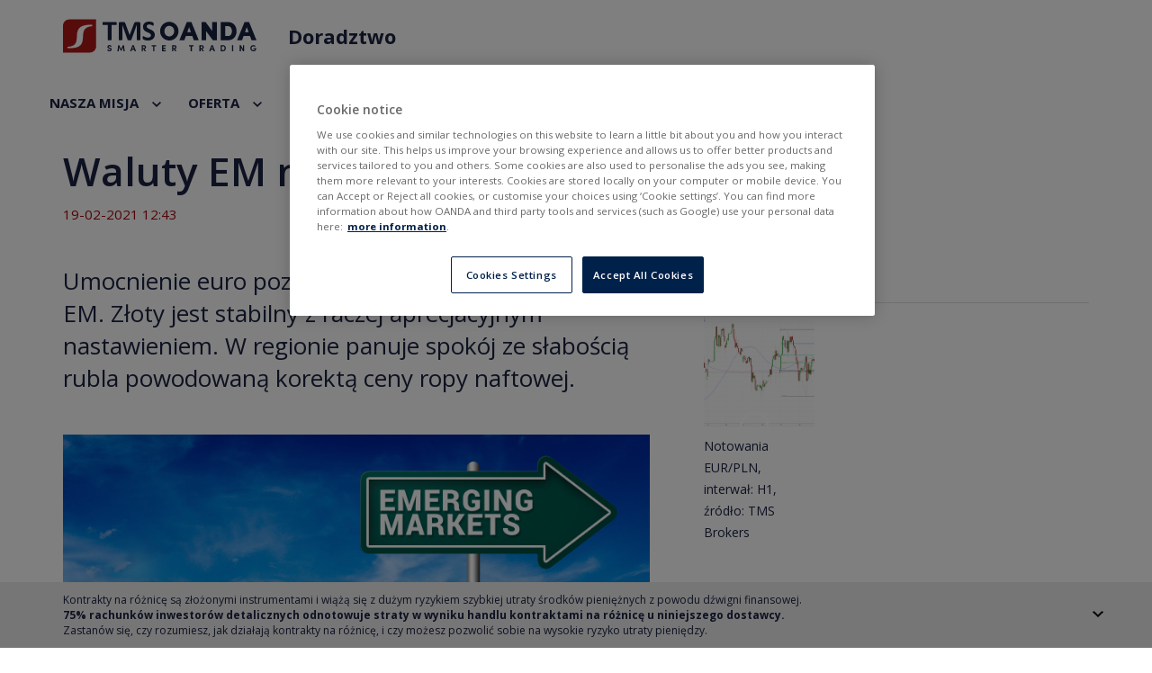

--- FILE ---
content_type: text/html; charset=utf-8
request_url: https://www.tms.pl/doradztwo/informacje-rynkowe/waluty-em-niewrazliwe-na-dane-pmi
body_size: 12238
content:
<!DOCTYPE html>
<html lang="pl" dir="ltr">
<head>
    <link rel="preconnect" crossorigin href="https://www.googletagmanager.com">
    <link rel="preconnect" href="https://www.google-analytics.com">
    <link rel="preconnect" crossorigin href="https://fonts.googleapis.com">
    <link rel="preconnect" crossorigin href="https://googleads.g.doubleclick.net">
    <link rel="preconnect" href="https://sm.tms.pl">
    <link rel="preconnect" href="https://www.tms.pl">
    <link rel="preconnect" href="https://proxy.tms.pl">
    <link rel="preconnect" href="https://maxcdn.bootstrapcdn.com">
    <link rel="preconnect" href="https://code.jquery.com/">
    <link rel="preconnect" href="https://cdnjs.cloudflare.com">
    <link rel="stylesheet" media="none"
          href="https://fonts.googleapis.com/css?family=Open+Sans:300,400,400i,600,700|Roboto:400,400i,700&amp;subset=latin-ext">

    <script
            src="https://code.jquery.com/jquery-1.9.1.min.js"
            integrity="sha256-wS9gmOZBqsqWxgIVgA8Y9WcQOa7PgSIX+rPA0VL2rbQ="
            crossorigin="anonymous"
    ></script>
    <script src="https://proxy.tms.pl/g4/g4.js?4"></script>

    <!-- Latest compiled and minified CSS -->
    <link rel="stylesheet" media="none" href="https://maxcdn.bootstrapcdn.com/bootstrap/3.3.1/css/bootstrap.min.css">
    <!-- Optional theme -->
    <link rel="stylesheet" media="none"
          href="https://maxcdn.bootstrapcdn.com/bootstrap/3.3.1/css/bootstrap-theme.min.css">
    <!-- Latest compiled and minified JavaScript -->
    <script>
        dataLayer = [{
                            'event': 'info',                            'pageTitle': 'Kategoria',                            'productCategoryId': '5',                            'productCategory': 'doradztwo'                    }];
    </script>
    <!-- Global site tag (gtag.js) - Google Analytics -->
    <script async src="https://www.googletagmanager.com/gtag/js?id=G-01LQ6CPKE3"></script>
    <!--	Consent Mode -->
    <script>
        // Define dataLayer and the gtag function.
        window.dataLayer = window.dataLayer || [];
        function gtag(){dataLayer.push(arguments);}
        // Default ad_storage and analytics_storage to 'denied'.
        gtag('consent', 'default', {
            'ad_storage': 'denied',
            'analytics_storage': 'granted',
            'ad_user_data': 'denied',
            'ad_personalization': 'denied',
            'wait_for_update': 500
        });
        gtag('js', new Date());
        gtag('config', 'G-01LQ6CPKE3');
        // start analytics listener script
        const interval = setInterval(() => {
            if (typeof window.g4 !== undefined) {
                window.dispatchEvent(new Event("InitAnalytics"))
                clearInterval(interval);
            }
        }, 200);
    </script>
    <!-- Global site tag (gtag.js) - Google Analytics -->

    <!-- Google Tag Manager -->
    <script>
        window.addEventListener('load', () => {
            setTimeout(() => {
                (function (w, d, s, l, i) {
                    w[l] = w[l] || [];
                    w[l].push({
                        'gtm.start':
                            new Date().getTime(), event: 'gtm.js'
                    });
                    var f = d.getElementsByTagName(s)[0],
                        j = d.createElement(s), dl = l != 'dataLayer' ? '&l=' + l : '';
                    j.async = true;
                    j.src =
                        'https://www.googletagmanager.com/gtm.js?id=' + i + dl;
                    f.parentNode.insertBefore(j, f);
                })(window, document, 'script', 'dataLayer', 'GTM-QZT3Z');
            }, 200);
        });
    </script>
    <!-- OneTrust Cookies Consent Notice start for tms.pl -->
    <script src="https://cdn.cookielaw.org/scripttemplates/otSDKStub.js"  type="text/javascript" charset="UTF-8" data-domain-script="c73232c2-f7a9-4a55-ab65-36491223a34d" ></script>
    <script type="text/javascript">
        function OptanonWrapper() { }
    </script>
    <!-- OneTrust Cookies Consent Notice end for tms.pl -->
    <script>
        window.addEventListener('load', () => {
            setTimeout(() => {
                //<script src="https://cdn.optimizely.com/js/20902314291.js">
                const el = document.createElement('script');
                el.setAttribute('src', "https://cdn.optimizely.com/js/20902314291.js");
                document.head.append(el);
            }, 200)
        })
    </script>
		<!--[if IE]><![endif]-->
<meta http-equiv="Content-Type" content="text/html; charset=utf-8" />
<link rel="shortcut icon" href="https://www.tms.pl/sites/all/themes/tms/favicon.ico" type="image/vnd.microsoft.icon" />
<meta name="description" content="Umocnienie euro pozytywnie przekłada się na waluty EM. Złoty jest stabilny z raczej aprecjacyjnym nastawieniem. W regionie panuje spokój ze słabością rubla" />
	      <title>Waluty EM niewrażliwe na dane PMI  | Dom Maklerski OANDA TMS Brokers - Najlepszy broker wg IC 2020</title>
	    <base href="https://www.tms.pl/">
    <meta http-equiv="X-UA-Compatible" content="IE=edge"/>
    <meta name="viewport" content="width=device-width, initial-scale=1">

    <style>
      @font-face {
        font-family: "Open Sans", "Segoe UI", Tahoma, sans-serif;;
        font-display: swap;
      }
    </style>

    <link rel="apple-touch-icon" href="https://cdn.tms.pl/sites/all/themes/tms/images/apple/apple-touch-icon-57x57.png">
    <link rel="apple-touch-icon" sizes="57x57"
          href="https://cdn.tms.pl/sites/all/themes/tms/images/apple/apple-touch-icon-57x57.png">
    <link rel="apple-touch-icon" sizes="60x60"
          href="https://cdn.tms.pl/sites/all/themes/tms/images/apple/apple-touch-icon-60x60.png">
    <link rel="apple-touch-icon" sizes="72x72"
          href="https://cdn.tms.pl/sites/all/themes/tms/images/apple/apple-touch-icon-72x72.png">
    <link rel="apple-touch-icon" sizes="76x76"
          href="https://cdn.tms.pl/sites/all/themes/tms/images/apple/apple-touch-icon-76x76.png">
    <link rel="apple-touch-icon" sizes="114x114"
          href="https://cdn.tms.pl/sites/all/themes/tms/images/apple/apple-touch-icon-114x114.png">
    <link rel="apple-touch-icon" sizes="120x120"
          href="https://cdn.tms.pl/sites/all/themes/tms/images/apple/apple-touch-icon-120x120.png">
    <link rel="apple-touch-icon" sizes="144x144"
          href="https://cdn.tms.pl/sites/all/themes/tms/images/apple/apple-touch-icon-144x144.png">
    <link rel="apple-touch-icon" sizes="152x152"
          href="https://cdn.tms.pl/sites/all/themes/tms/images/apple/apple-touch-icon-152x152.png">
    <link rel="apple-touch-icon" sizes="180x180"
          href="https://cdn.tms.pl/sites/all/themes/tms/images/apple/apple-touch-icon-180x180.png">
    <link rel="icon" type="image/png" href="https://cdn.tms.pl/sites/all/themes/tms/images/apple/favicon-32x32.png"
          sizes="32x32">
    <link rel="icon" type="image/png"
          href="https://cdn.tms.pl/sites/all/themes/tms/images/apple/android-chrome-192x192.png" sizes="192x192">
    <link rel="icon" type="image/png" href="https://cdn.tms.pl/sites/all/themes/tms/images/apple/favicon-96x96.png"
          sizes="96x96">
    <link rel="icon" type="image/png" href="https://cdn.tms.pl/sites/all/themes/tms/images/apple/favicon-16x16.png"
          sizes="16x16">
    <link rel="manifest" href="https://cdn.tms.pl/sites/all/themes/tms/images/apple/android-chrome-manifest.json">
    <meta name="msapplication-TileColor" content="#2b5797">
    <meta name="msapplication-TileImage"
          content="https://cdn.tms.pl/sites/all/themes/tms/images/apple/mstile-144x144.png">
    <meta name="theme-color" content="#ffffff">
    <meta name="apple-mobile-web-app-capable" content="yes"/>
    <meta name="apple-mobile-web-app-status-bar-style" content="black-translucent"/>


    <link rel="stylesheet" media="none" href="https://cdnjs.cloudflare.com/ajax/libs/tiny-slider/2.9.3/tiny-slider.css">
    <!--[if (lt IE 9)]>
    <script src="https://cdnjs.cloudflare.com/ajax/libs/tiny-slider/2.9.3/min/tiny-slider.helper.ie8.js" async></script>
    <![endif]-->

	<link type="text/css" rel="stylesheet" href="/sites/default/files/advagg_css/css__L3INDBCrFmdRxStsg2HQsSWg10POXt4xV2HeZTHOvC0__M7m-efi9ogeDWeDh-S6Jl6smR6Vg7Lfl7M778J2z9MM__8VHjb927_gyz7OF5j5bxuUHzvdFfgu4VL168gMz96Lc.css" media="all" />
	  <script src="https://www.tradingview-widget.com/widget/broker-rating.js?locale=pl&broker=oanda"></script>
  <script src="https://unpkg.com/@popperjs/core@2.11.8/dist/umd/popper.min.js"></script>
  <script src="https://unpkg.com/tippy.js@6"></script>
</head>
<body class="html not-front not-logged-in page-node page-node- page-node-345987 node-type-raporty-ddk-blog i18n-pl" >
<script>
    window.addEventListener('load', () => {
        setTimeout(() => {
            //<script async defer crossorigin="anonymous" src="https://connect.facebook.net/en_US/sdk.js">
            const el = document.createElement('script');
            el.setAttribute('src', "https://connect.facebook.net/en_US/sdk.js");
            el.setAttribute('async', 'async');
            el.setAttribute('defer', 'defer');
            el.setAttribute('crossorigin', 'anonymous')
            document.body.append(el);
        }, 200)
    })
</script>

<!-- Google Tag Manager (noscript) -->
<noscript>
    <iframe src="https://www.googletagmanager.com/ns.html?id=GTM-QZT3Z" height="0" width="0"
            style="display:none;visibility:hidden"></iframe>
</noscript>
<!-- End Google Tag Manager (noscript) -->


<div class="relative without-submenu">
      <section class="header-section--consulting consulting-header-simple">
        <div class="header-block">
          
<header class="header-doradztwo-page hide-submenu">
    <div class="container top-bar-header-wraper z-index--1">
        <div id="top-bar-header" class="row">
            <div class="col-xs-6 logo-col">
                <div id="left-header">
                    <a href="https://www.tms.pl/" id="logo" rel="index" title="Dom Maklerski TMS Brokers">
                        <img class="tms-logo-blue" src="https://proxy.tms.pl/images/tms-oanda-logo/tms_oanda_logo.svg?v=t2"
                             alt="Dom Maklerski TMS Brokers">
                        <img class="tms-logo-white" src="https://proxy.tms.pl/images/tms-oanda-logo/tms_oanda_logo_inverted.svg?v=t2"
                             alt="Dom Maklerski TMS Brokers">
                    </a>
                    <p class="motto dark">Doradztwo</p>
                </div>
            </div>
            <div class="col-xs-6 menu-col">
                <div id="right-header">
                    <a class="btn-account open-popup-link dark">
                        <div class="menu-button menu-doradztwo">
                            <div class="menu-icon">
                                <span></span>
                                <span></span>
                                <span></span>
                            </div>
                        </div>
                    </a>
                </div>
            </div>
        </div>
    </div>
    <div id="menu" class="dark">
        <div class="container">
            <div class="block block-menu-block clearfix">
                <div>
                    <ul class="menu nav">
                        <li class="dissable-padding-left"><a class="scrollText" href="#about-doradztwo">NASZA MISJA</a></li>
                        <li><a class="scrollText" href="#configurator-wrapper">OFERTA</a></li>
<!--                        <li><a href="/doradztwo/blog">BLOG</a></li>-->
                        <li><a href="/doradztwo/informacje-rynkowe">INFORMACJE RYNKOWE</a></li>
                        <li><a href="/doradztwo/dane-rynkowe">DANE RYNKOWE</a></li>
                        <li><a href="/kantor">KANTOR</a></li>
                        <li><a class="scrollText" href="#questions-doradztwo">KONTAKT</a></li>
                    </ul>
                </div>
            </div>
        </div>
    </div>
    <div class="menu-mobile menu-doradztwo">
        <button type="button" class="close-popup menu-doradztwo"></button>
        <div class="loginPopup-logo">
          <img src="https://proxy.tms.pl/images/tms-oanda-logo/tms_oanda_logo.svg?v=t2"
                                          alt="Dom Maklerski TMS Brokers"></div>
        <div class="block block-menu-block clearfix">
            <div>
                <ul class="menu nav">
                    <li class="dissable-padding-left"><a class="scrollText" href="#about-doradztwo">NASZA MISJA</a></li>
                    <li><a class="scrollText" href="#configurator-wrapper">OFERTA</a></li>
                    <li><a href="/doradztwo/blog">BLOG</a></li>
                    <li><a href="/doradztwo/informacje-rynkowe">INFORMACJE RYNKOWE</a></li>
                    <li><a href="/doradztwo/dane-rynkowe">DANE RYNKOWE</a></li>
                    <li><a class="scrollText" href="#questions-doradztwo">KONTAKT</a></li>
                </ul>
            </div>
        </div>
    </div>
</header>

        </div>
    </section>

  
  <section id="container" class="clearfix">
    <div class="container">
			
      <section id="content" class="clearfix">
                
        <header>
          
                                      </header>

        
            
    <article class="node node-raporty-ddk-blog">
      <div class="row">
        <div class="col-xs-12">

                      <h1>Waluty EM niewrażliwe na dane PMI </h1>
          <span property="dc:title" content="Waluty EM niewrażliwe na dane PMI " class="rdf-meta element-hidden"></span>            <div class="info">
              19-02-2021 12:43            </div>
        </div>
    </div>
    <div class="row relative">
        <div class="col-xs-12 col-md-7 margin-top-tms-blog">
                        <div class="lead"><div class="field field-name-field-lead field-type-text-long field-label-hidden"><div class="field-items"><div class="field-item odd">Umocnienie euro pozytywnie przekłada się na waluty EM. Złoty jest stabilny z raczej aprecjacyjnym nastawieniem. W regionie panuje spokój ze słabością rubla powodowaną korektą ceny ropy naftowej. </div></div></div></div>
                    <div class="field field-name-field-image field-type-image field-label-hidden"><div class="field-items"><div class="field-item odd"><img typeof="foaf:Image" class="img-responsive lazyload" src="https://cdn.tms.pl/sites/default/files/images/19-02-2021/emfx.jpg" loading="lazy" width="760" height="200" alt="Waluty EM niewrażliwe na dane PMI "  /></div></div></div>                    <div class="field field-name-body field-type-text-with-summary field-label-hidden"><div class="field-items"><div class="field-item odd" property="content:encoded"><p>Dobre odczyty PMI dla sektora przemysłowego wsparły notowania euro i popchnęły kurs EUR/USD na nie widziany od początku tygodnia poziom 1,2140. Ruch mógłby być silniejszy, ale rynek został rozczarowany wolną poprawą koniunktury w sektorze usług.</p>
<p>Dane nie mają większego wpływu na złotego. EUR/PLN od momentu publikacji wzrósł z 4,4810 do 4,4885, choć ruch oznacza wymazanie spadku w podobnej skali z poprzedniej godziny. Ogólnie trwa stabilizacja w ramach konsolidacji 4,47-4,51 w oczekiwaniu na silniejsze zawiązanie kierunku na rynkach zewnętrznych. Pozytywnie należy oceniać względną odporność złotego na umocnienie dolara w ostatnich dniach, co sugeruje brak obecności krótkoterminowego kapitału spekulacyjnego zainteresowanego większą zmienności na rynku PLN. Ustawia to asymetrię ryzyk na korzyść aprecjacji, o ile pojawi się silniejszy zryw apetytu na ryzyko. Na razie jednak obowiązuje trend boczny.</p>
<p><img alt="Notowania EUR/PLN, interwał: H1, źródło: TMS Brokers" src="https://cdn.tms.pl/sites/default/files/gallery/19-02-2021/eurpln_h1.png" style="width: 1212px; height: 859px;" /></p>
<p><em>Notowania EUR/PLN, interwał: H1, źródło: TMS Brokers</em></p>
<p>Poza tym w regionie panuje względny spokój. Najlepiej radzi sobie korona czeska, która umacnia się względem euro o 0,2 proc., a kurs EUR/CZK spada do poziomu 25,9 pkt. W okolicy poziomów odniesienia znajduje się kurs EUR/HUF, który po południu oscyluje wokół 358 pkt.</p>
<p>Spadek ceny ropy naftowej doświadcza rubla, który osłabia się o 0,2 proc. względem dolara, a kurs USD/RUB rośnie do poziomu 74 pkt. Są to poziomu lokalnie wykorzystywane przez eksporterów do sprzedaży waluty, co może skutkować wyhamowaniem spadków. Dodatkowej presji dostarczają czynniki polityczne, które w przypadku rosyjskiej waluty często odgrywają ważną rolę.</p>
</div></div></div>
                                

        </div>

        <div class="col-xs-12 col-md-5">
            <div class="row node-sidebar">
                              <div class="col-xs-12">
                  <div class="field field-name-field-gallery field-type-image field-label-above clearfix">
<div class="field-label">Galeria:&nbsp;</div>
<div class="field-items row">
<div class="field-item col-xs-6 col-sm-4 clear-both-sm clear-both-xs" ><a href="https://cdn.tms.pl/sites/default/files/gallery/19-02-2021/eurpln_h1.png" class="hover-image"><div class="image"><div><img typeof="foaf:Image" class="img-responsive lazyload" src="https://cdn.tms.pl/sites/default/files/styles/gallery-thumb/public/gallery/19-02-2021/eurpln_h1.png" loading="lazy" width="266" height="266" alt="Notowania EUR/PLN, interwał: H1, źródło: TMS Brokers" title="Notowania EUR/PLN, interwał: H1, źródło: TMS Brokers"  /></div></div><div class="image-caption">Notowania EUR/PLN, interwał: H1, źródło: TMS Brokers</div></a></div>
</div>
</div>
                                  </div>
            </div>
        </div>
    </div>             <div class="col-xs-12 disclaimer">
                <small class="disclaimer-trigger">
                    Zastrzeżenia prawne
                </small>
                <div class="disclaimer-content">
                  <div class="field field-name-field-legal-reservations field-type-text-long field-label-hidden"><div class="field-items"><div class="field-item odd">Niniejsza publikacja została przygotowany przez Dom
            Maklerski
            TMS Brokers S.A. (“TMS Brokers”) z siedzibą w Warszawie,
            ul.
            Złota 59 00-120 Warszawa, wpisaną do rejestru
            przedsiębiorców
            przez Sąd Rejonowy dla m. st. Warszawy w Warszawie XII
            Wydział
            Gospodarczy Krajowego Rejestru Sądowego pod numerem KRS
            0000204776, NIP 526.27.59.131, kapitał w wysokości
            3,537,560
            PLN, w całości wpłacony, działający zgodnie z ustawą z
            dnia
            29
            lipca 2005 r. o obrocie instrumentami finansowymi,
            wyłącznie
            na
            potrzeby klientów TMS Brokers.
     
            TMS Brokers podlega nadzorowi Komisji Nadzoru
            Finansowego na
            podstawie zezwolenia z dnia 26 kwietnia 2004 r.
            (KPWiG-4021-54-1/2004)
        
            Niniejsza publikacja jest publikacją handlową w
            rozumieniu
            art.
            36 ust. 2 Rozporządzenia delegowanego Komisji (UE)
            2017/565
            z
            dnia 25 kwietnia 2016 r. uzupełniającego dyrektywę
            Parlamentu
            Europejskiego i Rady 2014/65/UE w odniesieniu do wymogów
            organizacyjnych i warunków prowadzenia działalności
            przez
            firmy
            inwestycyjne oraz pojęć zdefiniowanych na potrzeby tej
            dyrektywy.
        
            Odbiorcy, tej publikacji przed podjęciem jakiekolwiek
            decyzji
            inwestycyjnej na podstawie niniejszej publikacji powinni
            zasięgnąć opinii doradcy finansowego.
        
            TMS Brokers przy sporządzaniu niniejszej publikacji nie
            uwzględniał indywidualnych potrzeb i sytuacji danego
            inwestora.
            Inwestycje oraz usługi przedstawione lub zawarte w
            niniejszym
            dokumencie mogą nie być dla konkretnego inwestora
            odpowiednie,
            dlatego w razie wątpliwości dotyczących takich
            inwestycji,
            bądź
            usług inwestycyjnych zaleca się konsultację z
            niezależnym
            doradcą inwestycyjnym
        
            Odbiorca niniejszego raportu musi dokonać własnej oceny,
            czy
            inwestycja w jakikolwiek instrument, do którego
            niniejsza
            publikacja się odnosi jest dla niego odpowiednia w
            oparciu o
            korzyści i ryzyka w nim zawarte biorąc pod uwagę jego
            własną
            strategię oraz sytuację prawną i finansową.
        
            Żadna z informacji przedstawionych w niniejszej
            publikacji
            nie
            stanowi porady inwestycyjnej, prawnej, księgowej czy
            podatkowej
            lub oświadczenia, że jakakolwiek strategia inwestycyjna
            jest
            adekwatna lub odpowiednia z względu na indywidualne
            okoliczności
            dotyczące odbiorcy, jak również nie stanowi w żaden inny
            sposób
            osobistej rekomendacji. TMS Brokers nie świadczy usług
            doradztwa
            podatkowego związanych z inwestowaniem w instrumenty
            finansowe i
            zaleca skontaktowanie się z niezależnym doradcą
            podatkowym.
        
            Niniejsza publikacja ma jedynie informacyjny charakter
            i:
        
            (i) nie stanowi ani nie tworzy części oferty sprzedaży,
            subskrypcji lub zaproszenia do nabycia lub subskrypcji
            jakichkolwiek instrumentów finansowych,
        
            (ii) nie ma na celu oferowania nabycia lub zapisu ani
            nakłaniania do nabycia lub zapisu na jakiekolwiek
            instrumenty
            finansowe
        
            (iii) nie stanowi reklamy jakichkolwiek instrumentów
            finansowych
        
            Niniejsza publikacja została sporządzona z zachowaniem
            należytej
            staranności, rzetelności oraz zasad obiektywizmu w
            oparciu o
            ogólnodostępne informacje. Informacje i opinie zawarte w
            niniejszym dokumencie zostały zebrane lub opracowane
            przez
            TMS
            Brokers w oparciu o źródła uznawane za wiarygodne,
            jednakże
            TMS
            Brokers oraz podmioty z nim powiązane nie ponoszą
            odpowiedzialności za wszelkie niedokładności lub
            pominięcia.
            Niniejszy dokument wyraża wiedzę oraz poglądy jego
            autorów,
            według stanu na dzień sporządzenia.
        
            Wyniki osiągnięte w przeszłości nie powinny być
            traktowane
            jako
            wskazanie, czy gwarancja przyszłych wyników. TMS Brokers
            nie
            ponosi odpowiedzialności za decyzje inwestycyjne podjęte
            na
            podstawie niniejszej publikacji ani za szkody poniesione
            w
            wyniku decyzji inwestycyjnych na podstawie niniejszej
            publikacji.
        
            Data na pierwszej stronie niniejszej publikacji jest
            datą
            sporządzenia i jej opublikowania.
        
            Kontrakty CFD są złożonymi instrumentami i wiążą się z
            dużym ryzykiem szybkiej utraty środków pieniężnych z
            powodu dźwigni finansowej. 80% rachunków inwestorów
            detalicznych
            odnotowuje straty w wyniku handlu kontraktami CFD u
            niniejszego
            dostawcy. Zastanów się, czy rozumiesz, jak działają
            kontrakty CFD,
            i czy możesz pozwolić sobie na wysokie ryzyko utraty
            pieniędzy.
        
            Szczegółowe informacje dotyczące TMS Brokers, zasad
            sporządzania
            i rozpowszechniania rekomendacji, źródeł informacji,
            określenia
            odbiorców rekomendacji, terminologii fachowej,
            konfliktów
            interesów, jak również częstotliwości wydawania i
            ważności
            rekomendacji, wskazane zostały na stronach internetowych
            www.tms.pl w części
            https://www.tms.pl/zastrzezenia-prawne
    </div></div></div>                </div>
            </div>
                    </div>
    </div>
    </article>
<div class="block block-go4x-blocks clearfix">
			
	<div id="consulting-page-widget">
    <div class="consulting-widget">
        <a class="consulting-widget__icon" href="tel:+48887808868">
            <span class="tel icon"></span>
            <span class="tel description">Zadzwoń</span>
        </a>
        <a class="consulting-widget__icon" href="/doradztwo/informacje-rynkowe">
            <span class="m-information icon"></span>
            <span class="m-information description">Informacje</span>
        </a>
        <a class="consulting-widget__icon" href="/doradztwo/dane-rynkowe">
            <span class="m-data icon"></span>
            <span class="m-data description">Dane</span>
        </a>
    </div>
</div></div>
      </section>
          </div>
  </section>

  ﻿
<footer id="footer" >
            <div class="container">

            <div class="row">
                <div class="col-md-12">
                    <div class="submenu-footer">
                                                                                      <div class="block block-tms-popup clearfix">
			
	
</div><div class="block block-tms-popup clearfix">
			
	
</div>
                                                            </div>
                </div>
            </div>

            <div class="row footer-links">
                <div class="col-md-12">
                    <div class="footer-links-wrapper">
                        <div class="social-media-block">
                            <a class="item facebook" href="https://www.facebook.com/oandatms"></a>
                            <a class="item twitter" href="https://twitter.com/oanda_tms"></a>
                            <a class="item instagram" href="https://www.linkedin.com/company/dom-maklerski-tms-brokers-s-a-"></a>
                        </div>
                        <ul class="menu-footer-down">
                            <li><a href="/disclaimer" title="Disclaimer">Disclaimer</a></li>
                            <li><a href="/zastrzezenia-prawne" title="Informacje prawne">Informacje prawne</a></li>
                            <li><a href="/rodo" title="RODO">RODO</a></li>
                            <li><a href="/polityka-cookies" title="Polityka prywatności">Polityka prywatności</a></li>
                            <li><a href="/deklaracja-dostepnosci-dla-ekosystemu-oanda-tms-brokers-sa" title="Deklaracja dostepnosci dla ekosystemu oanda tms brokers sa">Deklaracja dostępności</a></li>
                            <li>@ Copyright 2026 OANDA TMS Brokers S.A.</li>
                        </ul>
                    </div>
                </div>
            </div>
        </div>

        <div id="swl-links-section" class="container swl-links-section">
            <div class="row">
                <div class="col-md-12">
                                <div class="swl-links"><a href="https://www.tms.pl/edukacja/baza-wiedzy/inwestowanie/jak-wybrac-najlepszy-rachunek-maklerski-wybierz-dom-maklerski">ranking kont maklerskich</a><a href="https://www.tms.pl/oferta/mt5">metatrader 5</a><a href="https://www.tms.pl/edukacja/forex/rachunki-testowe-symulacja-gry-na-gieldzie-i-demo-forex">giełda demo</a><a href="https://www.tms.pl/edukacja/inwestowanie/platforma-inwestycyjna-jaka-wybrac">platforma finansowa</a><a href="https://www.tms.pl/konto-tms">rachunki maklerskie</a><a href="https://www.tms.pl/oferta/forex">forex</a><a href="https://www.tms.pl">broker finansowy</a><a href="https://www.tms.pl/edukacja/gielda/inwestowanie-na-gieldzie-za-pomoca-cfd-i-lewara">cfd</a><a href="https://www.tms.pl/o-nas">brokers forex</a><a href="https://www.tms.pl/edukacja/gielda/czym-jest-gielda-wszystko-co-powinienes-wiedziec-o-inwestowaniu-w-instrumenty-gieldowe">giełda</a><a href="https://www.tms.pl/oferta/akcje-gieldowe">broker giełdowy</a><a href="https://www.tms.pl/oferta/surowce-i-towary">surowce online</a><a href="https://pomoc.https://www.tms.pl/hc/plarticles/360003521678-Jak-kupi%C4%87-akcje-ameryka%C5%84skie-w-Polsce-">jak kupić akcje</a><a href="https://www.tms.pl/oferta/indeksy-gieldowe">indeksy giełdowe światowe</a><a href="https://lp.tms.pl/lp,co-to-ETF">etf co to</a><a href="https://www.tms.pl/oferta/kryptowaluty">inwestowanie w kryptowaluty</a><a href="https://www.tms.pl/nonstop/aktualnosci">komentarze giełdowe</a><a href="https://www.tms.pl/edukacja/definicja/dzwignia-finansowa-lewar">forex dźwignia</a><a href="https://www.tms.pl/edukacja/gielda/inwestowanie-na-gieldzie-dlaczego-warto">jak inwestować na giełdzie</a><a href="https://www.tms.pl/edukacja/waluty/inwestowanie-w-waluty-dlaczego-warto">inwestowanie w waluty</a><a href="https://www.tms.pl/rynek/kursy-walut">notowania forex</a><a href="https://www.tms.pl/edukacja/inwestowanie/inwestowanie-przez-internet">inwestowanie online</a><a href="https://www.tms.pl/fundusze-etf">fundusze etf</a><a href="https://www.tms.pl/edukacja/gielda/najwazniejsze-indeksy-gieldowe-na-swiecie">giełda na świecie</a><a href="https://www.tms.pl/edukacja/kryptowaluty/czy-warto-inwestowac-w-bitcoin">inwestowanie w bitcoin</a><a href="https://www.tms.pl/edukacja/szkolenia">szkolenia forex</a><a href="https://www.tms.pl/edukacja/gielda/jak-grac-na-gieldzie-inwestycja-na-gieldzie-bez-tajemnic">jak grać na giełdzie</a><a href="https://www.tms.pl/edukacja/surowce-towary/czy-warto-inwestowac-w-zloto">jak inwestować w złoto</a><a href="https://www.tms.pl/praktyczne-wskazowki/w-co-inwestowac">w co inwestować</a><a href="https://www.tms.pl/edukacja/inwestowanie/praktyczne-wskazowki-w-co-inwestowac-jakie-sa-rodzaje-instrumentow-finansowych">w co najlepiej inwestować</a></div>                </div>
            </div>
        </div>

    

  
  <div class="disclaimer">
        <div class="container">
            <div class="row">
                <div class="col-md-12">
									<div class="view view-disclaimer-view view-id-disclaimer_view view-display-id-block view-dom-id-b96f4c39bb78742cfe14b60a0328f99f">
        
  
    <div class="view-content clearfix">
    <div class="views-row views-row-1 views-row-odd views-row-first views-row-last">
      
          <p>Ostrzeżenie o ryzyku: Transakcje Forex i kontrakty oparte na dźwigni finansowej są wysoce ryzykowne dla Twojego kapitału, ponieważ straty mogą przewyższyć depozyt. Dlatego też, kontrakty na różnicę oraz Forex mogą nie być odpowiednie dla wszystkich inwestorów. Upewnij się, że rozumiesz związane z nimi ryzyka i jeśli jest to konieczne zasięgnij niezależnej porady. Informacje zawarte na tej witrynie internetowej nie są skierowane do odbiorców konkretnego kraju i nie są przeznaczone do dystrybucji do państw, w których dystrybucja albo użytkowanie tych informacji byłyby niezgodne z lokalnym prawem, wymogami i regulacjami.</p>
<p>OANDA TMS Brokers S.A. z siedzibą w Warszawie, Warsaw UNIT, Daszyńskiego 1, 00-843 Warszawa, wpisana do rejestru przedsiębiorców przez Sąd Rejonowy dla m. st. Warszawy w Warszawie, XIII Wydział Gospodarczy Krajowego Rejestru Sądowego pod numerem KRS 0000204776, NIP 5262759131, Kapitał zakładowy: 3,537,560 zł opłacony w całości. OANDA TMS Brokers S.A. podlega nadzorowi Komisji Nadzoru Finansowego na podstawie zezwolenia z dnia 26 kwietnia 2004 r. (KPWiG-4021-54-1/2004).</p>
<hr />
<p><strong>Wariant usługowy Stocks oferowany jest w ramach sprzedaży krzyżowej wraz z wariantem usługowym CFD. Szczegółowe informacje dotyczące ryzyk wynikających z poszczególnych usług oferowanych w ramach sprzedaży krzyżowej oraz informacje o kosztach i opłatach związanych z tymi usługami dostępne są na stronie internetowej OANDA TMS Brokers w sekcji Dokumenty.</strong></p>
<hr />
<p><strong>Kontrakty na różnicę są złożonymi instrumentami i wiążą się z dużym ryzykiem szybkiej utraty środków pieniężnych z powodu dźwigni finansowej. 75% rachunków inwestorów detalicznych odnotowuje straty w wyniku handlu kontraktami na różnicę u niniejszego dostawcy. Zastanów się, czy rozumiesz, jak działają kontrakty na różnicę, i czy możesz pozwolić sobie na wysokie ryzyko utraty pieniędzy.</strong></p>
    </div>
  </div>
  
  
  
  
  
  </div>                </div>
            </div>
        </div>
  </div>
</footer>


      <div class="sticky-disclaimer">
        <div class="container">
          <div class="row">
            <div class="col-md-12 sticky-wrapper">
              <div class="content px-0">
                <div class="desktop-disclaimer">
                  <div class="long">
                    Kontrakty na różnicę są złożonymi instrumentami i wiążą się z dużym ryzykiem szybkiej utraty środków pieniężnych z powodu dźwigni finansowej.
                  </div>
                  <div class="short">
                  <strong>75% rachunków inwestorów detalicznych odnotowuje straty w wyniku handlu kontraktami na różnicę u niniejszego dostawcy.</strong>
                  </div>
                  <div class="long">
                    Zastanów się, czy rozumiesz, jak działają kontrakty na różnicę, i czy możesz pozwolić sobie na wysokie ryzyko utraty pieniędzy.
                  </div>
                </div>

                <div class="mobile-disclaimer">
                  <div class="long">
                    Kontrakty na różnicę są złożonymi instrumentami i wiążą się z dużym ryzykiem szybkiej utraty środków pieniężnych z powodu dźwigni finansowej.
                  </div>
                  <div class="short">
                    <strong>75% rachunków inwestorów detalicznych odnotowuje straty</strong>
                  </div>
                  <div class="long">
                    w wyniku handlu kontraktami na różnicę u niniejszego dostawcy. Zastanów się, czy rozumiesz, jak działają kontrakty na różnicę, i czy możesz pozwolić sobie na wysokie ryzyko utraty pieniędzy.
                  </div>
                </div>
              </div>
              <div class="btn-arrow"></div>
            </div>
          </div>
        </div>
      </div>
    
<div id="shadow"></div>
<div id="popup-demo" class="my-popup"></div>
<div id="popup-app" class="popups">
    <div class="popup-wrapper">
        <span class="close-popup"></span>
        <div class="column-wrapper">
            <div class="column column-left">
                <img alt="app" class="lazyload" data-src="/sites/all/themes/tms/images/popup-app.png"
                >
            </div>
            <div class="column column-right">
							<div id="popup-sms-link-wrapper"><form action="/doradztwo/informacje-rynkowe/waluty-em-niewrazliwe-na-dane-pmi" method="post" id="tms-lead-sms-app-link-form" accept-charset="UTF-8"><div>    <h2>
        Śledź kursy online<br>
        prosto na telefonie.<br>
        Pobierz aplikację<br>
        TMS Brokers
    </h2>
    <h5>
        Podaj swój numer telefonu,<br>
        wyślemy Ci link do pobrania:
    </h5>
    <div class="form-horizontal">
        <div class="form-group">
          <div class="form-type-textfield form-item-phonePrefix form-item form-group">
  <label for="edit-phoneprefix"> <span class="form-required" title="To pole jest wymagane.">*</span></label>
 <input class="form-control form-text required" type="text" id="edit-phoneprefix" name="phonePrefix" value="+48" size="5" maxlength="128" />
</div>
        </div>
        <div class="form-group">
          <div class="form-type-textfield form-item-phone form-item form-group">
  <label for="edit-phone"> <span class="form-required" title="To pole jest wymagane.">*</span></label>
 <input placeholder="Podaj numer telefonu" class="form-control form-text required" type="text" id="edit-phone" name="phone" value="" size="10" maxlength="128" />
</div>
        </div>
        <div class="form-group">
          <input type="hidden" name="popup" value="1" />
<input type="hidden" name="popup-global" value="" />
<input type="hidden" name="mobile" value="" />
<input type="hidden" name="form_build_id" value="form-at1UKMuzVxtnC_reS8WO2fLSoFHXXwbrYgwxXTwd-RE" />
<input type="hidden" name="form_id" value="tms_lead_sms_app_link_form" />
<button class="btn btn-lg btn-green btn btn-default form-submit" id="edit-submit" name="op" value="Wypróbuj »" type="submit">Wypróbuj »</button>
        </div>
    </div>

</div></form></div>            </div>
        </div>
    </div>
</div>
<div id="thxpage-replace-div" class="popups">
</div>

</div>
<script src="/sites/default/files/advagg_js/js__eYt9S7e0x3xf0LW3q3uRCG_tW2Y8Lm8nsj1vDI4KTAQ__0MtuZyP7tCOXP7x2XuQH-cpYC5YPrRePy5Yifx6DjCQ__8VHjb927_gyz7OF5j5bxuUHzvdFfgu4VL168gMz96Lc.js"></script>
<script src="/sites/default/files/advagg_js/js__kdd5Thaj7juApAVw06XAeHZlemKivpADqsN8FlfnNgw__2bstiXefuSMnhCGKlBD-yae_8enSLTQODk_uySyNdJs__8VHjb927_gyz7OF5j5bxuUHzvdFfgu4VL168gMz96Lc.js"></script>
<script src="/sites/default/files/advagg_js/js__5QmRGkQmwtcTHlHfsI4fn9zCRoVZXherF15h9i2_P0M__6aGC9OfkQQU0VG7HwFcohSkiTHdeJiF-aeuTSA7i0RY__8VHjb927_gyz7OF5j5bxuUHzvdFfgu4VL168gMz96Lc.js"></script>
<script src="/sites/default/files/advagg_js/js__j9c4Io_bUtMbJJhxxb3VUc9rfhiZCOUgPBSo35wTy5k__IY4NNiqxu3HqhdW5x9ZIpnnAEoajqZjsrvMJKL4kuAI__8VHjb927_gyz7OF5j5bxuUHzvdFfgu4VL168gMz96Lc.js"></script>
<script>jQuery.extend(Drupal.settings,{"basePath":"\/","pathPrefix":"","setHasJsCookie":0,"ajaxPageState":{"theme":"tms","theme_token":"kAruDnlqAEIoO9MGD3Z8Znnqf7hi5mhpenICMNdd10g","jquery_version":"1.9","css":{"modules\/system\/system.base.css":1,"sites\/all\/modules\/date\/date_repeat_field\/date_repeat_field.css":1,"sites\/all\/modules\/field_hidden\/field_hidden.css":1,"sites\/all\/modules\/ckeditor\/css\/ckeditor.css":1,"sites\/all\/modules\/ctools\/css\/ctools.css":1,"sites\/all\/modules\/custom\/dp_cookies\/css\/styles.css":1,"sites\/all\/modules\/custom\/go4x_payment\/css\/payment.css":1,"sites\/all\/modules\/custom\/tms_trading_view\/css\/container.css":1,"sites\/all\/modules\/addtoany\/addtoany.css":1,"sites\/all\/themes\/tms\/dist\/css\/global.css":1},"js":{"sites\/all\/modules\/jquery_update\/replace\/jquery\/1.9\/jquery.js":1,"misc\/jquery-extend-3.4.0.js":1,"misc\/jquery-html-prefilter-3.5.0-backport.js":1,"misc\/jquery.once.js":1,"misc\/drupal.js":1,"sites\/all\/modules\/jquery_update\/replace\/ui\/external\/jquery.cookie.js":1,"sites\/all\/modules\/jquery_update\/replace\/misc\/jquery.form.js":1,"misc\/form-single-submit.js":1,"misc\/ajax.js":1,"sites\/all\/modules\/jquery_update\/js\/jquery_update.js":1,"public:\/\/languages\/pl_nf2CRJAajtXmsGZVf3AX4lG-eej2ByxRN8TUUjHs08s.js":1,"sites\/all\/modules\/custom\/dp_cookies\/js\/scripts.js":1,"misc\/progress.js":1,"sites\/all\/modules\/custom\/tms_trading_view\/js\/dist\/main.min.js":1,"sites\/all\/themes\/tms\/js\/libraries\/jquery.prettyPhoto.js":1,"sites\/all\/modules\/custom\/tms_lead\/popup.js":1,"sites\/all\/themes\/tms\/js\/libraries\/simple-lightbox.min.js":1,"sites\/all\/themes\/tms\/js\/libraries\/lazysizes.min.js":1,"sites\/all\/themes\/tms\/js\/libraries\/respond.min.js":1,"sites\/all\/themes\/tms\/js\/libraries\/jquery-ui.min.js":1,"sites\/all\/themes\/tms\/js\/libraries\/bootstrap.js":1,"sites\/all\/themes\/tms\/js\/libraries\/slick.min.js":1,"sites\/all\/themes\/tms\/js\/libraries\/aos.js":1,"sites\/all\/themes\/tms\/js\/libraries\/md5.js":1,"sites\/all\/themes\/tms\/dist\/js\/google-analytics.min.js":1,"sites\/all\/themes\/tms\/dist\/js\/global.min.js":1,"sites\/all\/themes\/tms\/dist\/js\/main.min.js":1,"sites\/all\/themes\/tms\/dist\/js\/tabs.min.js":1,"sites\/all\/themes\/tms\/dist\/js\/frontpage.min.js":1,"sites\/all\/themes\/tms\/dist\/js\/node.min.js":1}},"BaseUrl":"http:\/\/www.tms.pl","tms":{"node":"raporty_ddk_blog"},"better_exposed_filters":{"views":{"disclaimer_view":{"displays":{"block":{"filters":[]}}}}},"ajax":{"edit-submit":{"callback":"tms_lead_sms_app_link_form_callback","wrapper":"popup-sms-link-wrapper","method":"html","progress":{"type":"none"},"event":"mousedown","keypress":true,"prevent":"click","url":"\/system\/ajax","submit":{"_triggering_element_name":"op","_triggering_element_value":"Wypr\u00f3buj \u00bb"}}},"urlIsAjaxTrusted":{"\/system\/ajax":true,"\/doradztwo\/informacje-rynkowe\/waluty-em-niewrazliwe-na-dane-pmi":true}});</script>

    <div id="notification-bell" style="display: none">
        <div class="notification-tooltip">
            <p class="granted">
                Powiadomienia przeglądarkowe są włączone.
            </p>
            <p class="denied">
                Powiadomienia przeglądarkowe są wyłączone, włącz je
                ponownie w ustawieniach swojej przeglądarki.
            </p>
        </div>
        <div class="image"></div>
        <span class="status-indicator"></span>
    </div>


<div class="hidden">
    <script type="text/javascript">
        window._smid = "1onyh4ktr3j8a9nf";
        window._smcustom = true;
        window._smbanners = true;

        window.addEventListener("load", function () {
            setTimeout(function () {
                (function () {
                    var sm = document.createElement('script');
                    sm.type = 'text/javascript';
                    sm.async = true;
                    sm.src = ('https:' == document.location.protocol ? 'https://' : 'http://') + 'sm.tms.pl/static/sm.js';
                    var s = document.getElementsByTagName('script')[0];
                    s.parentNode.insertBefore(sm, s);
                })();
            }, 500);
        });
    </script>
    <input type="hidden" name="tmsMobileAppUrl"
           value="">
</div>


<script>
    document.addEventListener("DOMContentLoaded", function () {
        document.querySelectorAll('[media="none"]').forEach(function (element) {
            element.setAttribute("media", "all");
        });
    });
</script>
<script src="https://www.google.com/recaptcha/api.js?render=6Lf6D_oUAAAAAHTPvuKcCvm-Ito4r_PY-eqrruSP" async></script>

</body>
</html>


--- FILE ---
content_type: text/html; charset=utf-8
request_url: https://www.google.com/recaptcha/api2/anchor?ar=1&k=6Lf6D_oUAAAAAHTPvuKcCvm-Ito4r_PY-eqrruSP&co=aHR0cHM6Ly93d3cudG1zLnBsOjQ0Mw..&hl=en&v=N67nZn4AqZkNcbeMu4prBgzg&size=invisible&anchor-ms=20000&execute-ms=30000&cb=er4g9fp44jf2
body_size: 49007
content:
<!DOCTYPE HTML><html dir="ltr" lang="en"><head><meta http-equiv="Content-Type" content="text/html; charset=UTF-8">
<meta http-equiv="X-UA-Compatible" content="IE=edge">
<title>reCAPTCHA</title>
<style type="text/css">
/* cyrillic-ext */
@font-face {
  font-family: 'Roboto';
  font-style: normal;
  font-weight: 400;
  font-stretch: 100%;
  src: url(//fonts.gstatic.com/s/roboto/v48/KFO7CnqEu92Fr1ME7kSn66aGLdTylUAMa3GUBHMdazTgWw.woff2) format('woff2');
  unicode-range: U+0460-052F, U+1C80-1C8A, U+20B4, U+2DE0-2DFF, U+A640-A69F, U+FE2E-FE2F;
}
/* cyrillic */
@font-face {
  font-family: 'Roboto';
  font-style: normal;
  font-weight: 400;
  font-stretch: 100%;
  src: url(//fonts.gstatic.com/s/roboto/v48/KFO7CnqEu92Fr1ME7kSn66aGLdTylUAMa3iUBHMdazTgWw.woff2) format('woff2');
  unicode-range: U+0301, U+0400-045F, U+0490-0491, U+04B0-04B1, U+2116;
}
/* greek-ext */
@font-face {
  font-family: 'Roboto';
  font-style: normal;
  font-weight: 400;
  font-stretch: 100%;
  src: url(//fonts.gstatic.com/s/roboto/v48/KFO7CnqEu92Fr1ME7kSn66aGLdTylUAMa3CUBHMdazTgWw.woff2) format('woff2');
  unicode-range: U+1F00-1FFF;
}
/* greek */
@font-face {
  font-family: 'Roboto';
  font-style: normal;
  font-weight: 400;
  font-stretch: 100%;
  src: url(//fonts.gstatic.com/s/roboto/v48/KFO7CnqEu92Fr1ME7kSn66aGLdTylUAMa3-UBHMdazTgWw.woff2) format('woff2');
  unicode-range: U+0370-0377, U+037A-037F, U+0384-038A, U+038C, U+038E-03A1, U+03A3-03FF;
}
/* math */
@font-face {
  font-family: 'Roboto';
  font-style: normal;
  font-weight: 400;
  font-stretch: 100%;
  src: url(//fonts.gstatic.com/s/roboto/v48/KFO7CnqEu92Fr1ME7kSn66aGLdTylUAMawCUBHMdazTgWw.woff2) format('woff2');
  unicode-range: U+0302-0303, U+0305, U+0307-0308, U+0310, U+0312, U+0315, U+031A, U+0326-0327, U+032C, U+032F-0330, U+0332-0333, U+0338, U+033A, U+0346, U+034D, U+0391-03A1, U+03A3-03A9, U+03B1-03C9, U+03D1, U+03D5-03D6, U+03F0-03F1, U+03F4-03F5, U+2016-2017, U+2034-2038, U+203C, U+2040, U+2043, U+2047, U+2050, U+2057, U+205F, U+2070-2071, U+2074-208E, U+2090-209C, U+20D0-20DC, U+20E1, U+20E5-20EF, U+2100-2112, U+2114-2115, U+2117-2121, U+2123-214F, U+2190, U+2192, U+2194-21AE, U+21B0-21E5, U+21F1-21F2, U+21F4-2211, U+2213-2214, U+2216-22FF, U+2308-230B, U+2310, U+2319, U+231C-2321, U+2336-237A, U+237C, U+2395, U+239B-23B7, U+23D0, U+23DC-23E1, U+2474-2475, U+25AF, U+25B3, U+25B7, U+25BD, U+25C1, U+25CA, U+25CC, U+25FB, U+266D-266F, U+27C0-27FF, U+2900-2AFF, U+2B0E-2B11, U+2B30-2B4C, U+2BFE, U+3030, U+FF5B, U+FF5D, U+1D400-1D7FF, U+1EE00-1EEFF;
}
/* symbols */
@font-face {
  font-family: 'Roboto';
  font-style: normal;
  font-weight: 400;
  font-stretch: 100%;
  src: url(//fonts.gstatic.com/s/roboto/v48/KFO7CnqEu92Fr1ME7kSn66aGLdTylUAMaxKUBHMdazTgWw.woff2) format('woff2');
  unicode-range: U+0001-000C, U+000E-001F, U+007F-009F, U+20DD-20E0, U+20E2-20E4, U+2150-218F, U+2190, U+2192, U+2194-2199, U+21AF, U+21E6-21F0, U+21F3, U+2218-2219, U+2299, U+22C4-22C6, U+2300-243F, U+2440-244A, U+2460-24FF, U+25A0-27BF, U+2800-28FF, U+2921-2922, U+2981, U+29BF, U+29EB, U+2B00-2BFF, U+4DC0-4DFF, U+FFF9-FFFB, U+10140-1018E, U+10190-1019C, U+101A0, U+101D0-101FD, U+102E0-102FB, U+10E60-10E7E, U+1D2C0-1D2D3, U+1D2E0-1D37F, U+1F000-1F0FF, U+1F100-1F1AD, U+1F1E6-1F1FF, U+1F30D-1F30F, U+1F315, U+1F31C, U+1F31E, U+1F320-1F32C, U+1F336, U+1F378, U+1F37D, U+1F382, U+1F393-1F39F, U+1F3A7-1F3A8, U+1F3AC-1F3AF, U+1F3C2, U+1F3C4-1F3C6, U+1F3CA-1F3CE, U+1F3D4-1F3E0, U+1F3ED, U+1F3F1-1F3F3, U+1F3F5-1F3F7, U+1F408, U+1F415, U+1F41F, U+1F426, U+1F43F, U+1F441-1F442, U+1F444, U+1F446-1F449, U+1F44C-1F44E, U+1F453, U+1F46A, U+1F47D, U+1F4A3, U+1F4B0, U+1F4B3, U+1F4B9, U+1F4BB, U+1F4BF, U+1F4C8-1F4CB, U+1F4D6, U+1F4DA, U+1F4DF, U+1F4E3-1F4E6, U+1F4EA-1F4ED, U+1F4F7, U+1F4F9-1F4FB, U+1F4FD-1F4FE, U+1F503, U+1F507-1F50B, U+1F50D, U+1F512-1F513, U+1F53E-1F54A, U+1F54F-1F5FA, U+1F610, U+1F650-1F67F, U+1F687, U+1F68D, U+1F691, U+1F694, U+1F698, U+1F6AD, U+1F6B2, U+1F6B9-1F6BA, U+1F6BC, U+1F6C6-1F6CF, U+1F6D3-1F6D7, U+1F6E0-1F6EA, U+1F6F0-1F6F3, U+1F6F7-1F6FC, U+1F700-1F7FF, U+1F800-1F80B, U+1F810-1F847, U+1F850-1F859, U+1F860-1F887, U+1F890-1F8AD, U+1F8B0-1F8BB, U+1F8C0-1F8C1, U+1F900-1F90B, U+1F93B, U+1F946, U+1F984, U+1F996, U+1F9E9, U+1FA00-1FA6F, U+1FA70-1FA7C, U+1FA80-1FA89, U+1FA8F-1FAC6, U+1FACE-1FADC, U+1FADF-1FAE9, U+1FAF0-1FAF8, U+1FB00-1FBFF;
}
/* vietnamese */
@font-face {
  font-family: 'Roboto';
  font-style: normal;
  font-weight: 400;
  font-stretch: 100%;
  src: url(//fonts.gstatic.com/s/roboto/v48/KFO7CnqEu92Fr1ME7kSn66aGLdTylUAMa3OUBHMdazTgWw.woff2) format('woff2');
  unicode-range: U+0102-0103, U+0110-0111, U+0128-0129, U+0168-0169, U+01A0-01A1, U+01AF-01B0, U+0300-0301, U+0303-0304, U+0308-0309, U+0323, U+0329, U+1EA0-1EF9, U+20AB;
}
/* latin-ext */
@font-face {
  font-family: 'Roboto';
  font-style: normal;
  font-weight: 400;
  font-stretch: 100%;
  src: url(//fonts.gstatic.com/s/roboto/v48/KFO7CnqEu92Fr1ME7kSn66aGLdTylUAMa3KUBHMdazTgWw.woff2) format('woff2');
  unicode-range: U+0100-02BA, U+02BD-02C5, U+02C7-02CC, U+02CE-02D7, U+02DD-02FF, U+0304, U+0308, U+0329, U+1D00-1DBF, U+1E00-1E9F, U+1EF2-1EFF, U+2020, U+20A0-20AB, U+20AD-20C0, U+2113, U+2C60-2C7F, U+A720-A7FF;
}
/* latin */
@font-face {
  font-family: 'Roboto';
  font-style: normal;
  font-weight: 400;
  font-stretch: 100%;
  src: url(//fonts.gstatic.com/s/roboto/v48/KFO7CnqEu92Fr1ME7kSn66aGLdTylUAMa3yUBHMdazQ.woff2) format('woff2');
  unicode-range: U+0000-00FF, U+0131, U+0152-0153, U+02BB-02BC, U+02C6, U+02DA, U+02DC, U+0304, U+0308, U+0329, U+2000-206F, U+20AC, U+2122, U+2191, U+2193, U+2212, U+2215, U+FEFF, U+FFFD;
}
/* cyrillic-ext */
@font-face {
  font-family: 'Roboto';
  font-style: normal;
  font-weight: 500;
  font-stretch: 100%;
  src: url(//fonts.gstatic.com/s/roboto/v48/KFO7CnqEu92Fr1ME7kSn66aGLdTylUAMa3GUBHMdazTgWw.woff2) format('woff2');
  unicode-range: U+0460-052F, U+1C80-1C8A, U+20B4, U+2DE0-2DFF, U+A640-A69F, U+FE2E-FE2F;
}
/* cyrillic */
@font-face {
  font-family: 'Roboto';
  font-style: normal;
  font-weight: 500;
  font-stretch: 100%;
  src: url(//fonts.gstatic.com/s/roboto/v48/KFO7CnqEu92Fr1ME7kSn66aGLdTylUAMa3iUBHMdazTgWw.woff2) format('woff2');
  unicode-range: U+0301, U+0400-045F, U+0490-0491, U+04B0-04B1, U+2116;
}
/* greek-ext */
@font-face {
  font-family: 'Roboto';
  font-style: normal;
  font-weight: 500;
  font-stretch: 100%;
  src: url(//fonts.gstatic.com/s/roboto/v48/KFO7CnqEu92Fr1ME7kSn66aGLdTylUAMa3CUBHMdazTgWw.woff2) format('woff2');
  unicode-range: U+1F00-1FFF;
}
/* greek */
@font-face {
  font-family: 'Roboto';
  font-style: normal;
  font-weight: 500;
  font-stretch: 100%;
  src: url(//fonts.gstatic.com/s/roboto/v48/KFO7CnqEu92Fr1ME7kSn66aGLdTylUAMa3-UBHMdazTgWw.woff2) format('woff2');
  unicode-range: U+0370-0377, U+037A-037F, U+0384-038A, U+038C, U+038E-03A1, U+03A3-03FF;
}
/* math */
@font-face {
  font-family: 'Roboto';
  font-style: normal;
  font-weight: 500;
  font-stretch: 100%;
  src: url(//fonts.gstatic.com/s/roboto/v48/KFO7CnqEu92Fr1ME7kSn66aGLdTylUAMawCUBHMdazTgWw.woff2) format('woff2');
  unicode-range: U+0302-0303, U+0305, U+0307-0308, U+0310, U+0312, U+0315, U+031A, U+0326-0327, U+032C, U+032F-0330, U+0332-0333, U+0338, U+033A, U+0346, U+034D, U+0391-03A1, U+03A3-03A9, U+03B1-03C9, U+03D1, U+03D5-03D6, U+03F0-03F1, U+03F4-03F5, U+2016-2017, U+2034-2038, U+203C, U+2040, U+2043, U+2047, U+2050, U+2057, U+205F, U+2070-2071, U+2074-208E, U+2090-209C, U+20D0-20DC, U+20E1, U+20E5-20EF, U+2100-2112, U+2114-2115, U+2117-2121, U+2123-214F, U+2190, U+2192, U+2194-21AE, U+21B0-21E5, U+21F1-21F2, U+21F4-2211, U+2213-2214, U+2216-22FF, U+2308-230B, U+2310, U+2319, U+231C-2321, U+2336-237A, U+237C, U+2395, U+239B-23B7, U+23D0, U+23DC-23E1, U+2474-2475, U+25AF, U+25B3, U+25B7, U+25BD, U+25C1, U+25CA, U+25CC, U+25FB, U+266D-266F, U+27C0-27FF, U+2900-2AFF, U+2B0E-2B11, U+2B30-2B4C, U+2BFE, U+3030, U+FF5B, U+FF5D, U+1D400-1D7FF, U+1EE00-1EEFF;
}
/* symbols */
@font-face {
  font-family: 'Roboto';
  font-style: normal;
  font-weight: 500;
  font-stretch: 100%;
  src: url(//fonts.gstatic.com/s/roboto/v48/KFO7CnqEu92Fr1ME7kSn66aGLdTylUAMaxKUBHMdazTgWw.woff2) format('woff2');
  unicode-range: U+0001-000C, U+000E-001F, U+007F-009F, U+20DD-20E0, U+20E2-20E4, U+2150-218F, U+2190, U+2192, U+2194-2199, U+21AF, U+21E6-21F0, U+21F3, U+2218-2219, U+2299, U+22C4-22C6, U+2300-243F, U+2440-244A, U+2460-24FF, U+25A0-27BF, U+2800-28FF, U+2921-2922, U+2981, U+29BF, U+29EB, U+2B00-2BFF, U+4DC0-4DFF, U+FFF9-FFFB, U+10140-1018E, U+10190-1019C, U+101A0, U+101D0-101FD, U+102E0-102FB, U+10E60-10E7E, U+1D2C0-1D2D3, U+1D2E0-1D37F, U+1F000-1F0FF, U+1F100-1F1AD, U+1F1E6-1F1FF, U+1F30D-1F30F, U+1F315, U+1F31C, U+1F31E, U+1F320-1F32C, U+1F336, U+1F378, U+1F37D, U+1F382, U+1F393-1F39F, U+1F3A7-1F3A8, U+1F3AC-1F3AF, U+1F3C2, U+1F3C4-1F3C6, U+1F3CA-1F3CE, U+1F3D4-1F3E0, U+1F3ED, U+1F3F1-1F3F3, U+1F3F5-1F3F7, U+1F408, U+1F415, U+1F41F, U+1F426, U+1F43F, U+1F441-1F442, U+1F444, U+1F446-1F449, U+1F44C-1F44E, U+1F453, U+1F46A, U+1F47D, U+1F4A3, U+1F4B0, U+1F4B3, U+1F4B9, U+1F4BB, U+1F4BF, U+1F4C8-1F4CB, U+1F4D6, U+1F4DA, U+1F4DF, U+1F4E3-1F4E6, U+1F4EA-1F4ED, U+1F4F7, U+1F4F9-1F4FB, U+1F4FD-1F4FE, U+1F503, U+1F507-1F50B, U+1F50D, U+1F512-1F513, U+1F53E-1F54A, U+1F54F-1F5FA, U+1F610, U+1F650-1F67F, U+1F687, U+1F68D, U+1F691, U+1F694, U+1F698, U+1F6AD, U+1F6B2, U+1F6B9-1F6BA, U+1F6BC, U+1F6C6-1F6CF, U+1F6D3-1F6D7, U+1F6E0-1F6EA, U+1F6F0-1F6F3, U+1F6F7-1F6FC, U+1F700-1F7FF, U+1F800-1F80B, U+1F810-1F847, U+1F850-1F859, U+1F860-1F887, U+1F890-1F8AD, U+1F8B0-1F8BB, U+1F8C0-1F8C1, U+1F900-1F90B, U+1F93B, U+1F946, U+1F984, U+1F996, U+1F9E9, U+1FA00-1FA6F, U+1FA70-1FA7C, U+1FA80-1FA89, U+1FA8F-1FAC6, U+1FACE-1FADC, U+1FADF-1FAE9, U+1FAF0-1FAF8, U+1FB00-1FBFF;
}
/* vietnamese */
@font-face {
  font-family: 'Roboto';
  font-style: normal;
  font-weight: 500;
  font-stretch: 100%;
  src: url(//fonts.gstatic.com/s/roboto/v48/KFO7CnqEu92Fr1ME7kSn66aGLdTylUAMa3OUBHMdazTgWw.woff2) format('woff2');
  unicode-range: U+0102-0103, U+0110-0111, U+0128-0129, U+0168-0169, U+01A0-01A1, U+01AF-01B0, U+0300-0301, U+0303-0304, U+0308-0309, U+0323, U+0329, U+1EA0-1EF9, U+20AB;
}
/* latin-ext */
@font-face {
  font-family: 'Roboto';
  font-style: normal;
  font-weight: 500;
  font-stretch: 100%;
  src: url(//fonts.gstatic.com/s/roboto/v48/KFO7CnqEu92Fr1ME7kSn66aGLdTylUAMa3KUBHMdazTgWw.woff2) format('woff2');
  unicode-range: U+0100-02BA, U+02BD-02C5, U+02C7-02CC, U+02CE-02D7, U+02DD-02FF, U+0304, U+0308, U+0329, U+1D00-1DBF, U+1E00-1E9F, U+1EF2-1EFF, U+2020, U+20A0-20AB, U+20AD-20C0, U+2113, U+2C60-2C7F, U+A720-A7FF;
}
/* latin */
@font-face {
  font-family: 'Roboto';
  font-style: normal;
  font-weight: 500;
  font-stretch: 100%;
  src: url(//fonts.gstatic.com/s/roboto/v48/KFO7CnqEu92Fr1ME7kSn66aGLdTylUAMa3yUBHMdazQ.woff2) format('woff2');
  unicode-range: U+0000-00FF, U+0131, U+0152-0153, U+02BB-02BC, U+02C6, U+02DA, U+02DC, U+0304, U+0308, U+0329, U+2000-206F, U+20AC, U+2122, U+2191, U+2193, U+2212, U+2215, U+FEFF, U+FFFD;
}
/* cyrillic-ext */
@font-face {
  font-family: 'Roboto';
  font-style: normal;
  font-weight: 900;
  font-stretch: 100%;
  src: url(//fonts.gstatic.com/s/roboto/v48/KFO7CnqEu92Fr1ME7kSn66aGLdTylUAMa3GUBHMdazTgWw.woff2) format('woff2');
  unicode-range: U+0460-052F, U+1C80-1C8A, U+20B4, U+2DE0-2DFF, U+A640-A69F, U+FE2E-FE2F;
}
/* cyrillic */
@font-face {
  font-family: 'Roboto';
  font-style: normal;
  font-weight: 900;
  font-stretch: 100%;
  src: url(//fonts.gstatic.com/s/roboto/v48/KFO7CnqEu92Fr1ME7kSn66aGLdTylUAMa3iUBHMdazTgWw.woff2) format('woff2');
  unicode-range: U+0301, U+0400-045F, U+0490-0491, U+04B0-04B1, U+2116;
}
/* greek-ext */
@font-face {
  font-family: 'Roboto';
  font-style: normal;
  font-weight: 900;
  font-stretch: 100%;
  src: url(//fonts.gstatic.com/s/roboto/v48/KFO7CnqEu92Fr1ME7kSn66aGLdTylUAMa3CUBHMdazTgWw.woff2) format('woff2');
  unicode-range: U+1F00-1FFF;
}
/* greek */
@font-face {
  font-family: 'Roboto';
  font-style: normal;
  font-weight: 900;
  font-stretch: 100%;
  src: url(//fonts.gstatic.com/s/roboto/v48/KFO7CnqEu92Fr1ME7kSn66aGLdTylUAMa3-UBHMdazTgWw.woff2) format('woff2');
  unicode-range: U+0370-0377, U+037A-037F, U+0384-038A, U+038C, U+038E-03A1, U+03A3-03FF;
}
/* math */
@font-face {
  font-family: 'Roboto';
  font-style: normal;
  font-weight: 900;
  font-stretch: 100%;
  src: url(//fonts.gstatic.com/s/roboto/v48/KFO7CnqEu92Fr1ME7kSn66aGLdTylUAMawCUBHMdazTgWw.woff2) format('woff2');
  unicode-range: U+0302-0303, U+0305, U+0307-0308, U+0310, U+0312, U+0315, U+031A, U+0326-0327, U+032C, U+032F-0330, U+0332-0333, U+0338, U+033A, U+0346, U+034D, U+0391-03A1, U+03A3-03A9, U+03B1-03C9, U+03D1, U+03D5-03D6, U+03F0-03F1, U+03F4-03F5, U+2016-2017, U+2034-2038, U+203C, U+2040, U+2043, U+2047, U+2050, U+2057, U+205F, U+2070-2071, U+2074-208E, U+2090-209C, U+20D0-20DC, U+20E1, U+20E5-20EF, U+2100-2112, U+2114-2115, U+2117-2121, U+2123-214F, U+2190, U+2192, U+2194-21AE, U+21B0-21E5, U+21F1-21F2, U+21F4-2211, U+2213-2214, U+2216-22FF, U+2308-230B, U+2310, U+2319, U+231C-2321, U+2336-237A, U+237C, U+2395, U+239B-23B7, U+23D0, U+23DC-23E1, U+2474-2475, U+25AF, U+25B3, U+25B7, U+25BD, U+25C1, U+25CA, U+25CC, U+25FB, U+266D-266F, U+27C0-27FF, U+2900-2AFF, U+2B0E-2B11, U+2B30-2B4C, U+2BFE, U+3030, U+FF5B, U+FF5D, U+1D400-1D7FF, U+1EE00-1EEFF;
}
/* symbols */
@font-face {
  font-family: 'Roboto';
  font-style: normal;
  font-weight: 900;
  font-stretch: 100%;
  src: url(//fonts.gstatic.com/s/roboto/v48/KFO7CnqEu92Fr1ME7kSn66aGLdTylUAMaxKUBHMdazTgWw.woff2) format('woff2');
  unicode-range: U+0001-000C, U+000E-001F, U+007F-009F, U+20DD-20E0, U+20E2-20E4, U+2150-218F, U+2190, U+2192, U+2194-2199, U+21AF, U+21E6-21F0, U+21F3, U+2218-2219, U+2299, U+22C4-22C6, U+2300-243F, U+2440-244A, U+2460-24FF, U+25A0-27BF, U+2800-28FF, U+2921-2922, U+2981, U+29BF, U+29EB, U+2B00-2BFF, U+4DC0-4DFF, U+FFF9-FFFB, U+10140-1018E, U+10190-1019C, U+101A0, U+101D0-101FD, U+102E0-102FB, U+10E60-10E7E, U+1D2C0-1D2D3, U+1D2E0-1D37F, U+1F000-1F0FF, U+1F100-1F1AD, U+1F1E6-1F1FF, U+1F30D-1F30F, U+1F315, U+1F31C, U+1F31E, U+1F320-1F32C, U+1F336, U+1F378, U+1F37D, U+1F382, U+1F393-1F39F, U+1F3A7-1F3A8, U+1F3AC-1F3AF, U+1F3C2, U+1F3C4-1F3C6, U+1F3CA-1F3CE, U+1F3D4-1F3E0, U+1F3ED, U+1F3F1-1F3F3, U+1F3F5-1F3F7, U+1F408, U+1F415, U+1F41F, U+1F426, U+1F43F, U+1F441-1F442, U+1F444, U+1F446-1F449, U+1F44C-1F44E, U+1F453, U+1F46A, U+1F47D, U+1F4A3, U+1F4B0, U+1F4B3, U+1F4B9, U+1F4BB, U+1F4BF, U+1F4C8-1F4CB, U+1F4D6, U+1F4DA, U+1F4DF, U+1F4E3-1F4E6, U+1F4EA-1F4ED, U+1F4F7, U+1F4F9-1F4FB, U+1F4FD-1F4FE, U+1F503, U+1F507-1F50B, U+1F50D, U+1F512-1F513, U+1F53E-1F54A, U+1F54F-1F5FA, U+1F610, U+1F650-1F67F, U+1F687, U+1F68D, U+1F691, U+1F694, U+1F698, U+1F6AD, U+1F6B2, U+1F6B9-1F6BA, U+1F6BC, U+1F6C6-1F6CF, U+1F6D3-1F6D7, U+1F6E0-1F6EA, U+1F6F0-1F6F3, U+1F6F7-1F6FC, U+1F700-1F7FF, U+1F800-1F80B, U+1F810-1F847, U+1F850-1F859, U+1F860-1F887, U+1F890-1F8AD, U+1F8B0-1F8BB, U+1F8C0-1F8C1, U+1F900-1F90B, U+1F93B, U+1F946, U+1F984, U+1F996, U+1F9E9, U+1FA00-1FA6F, U+1FA70-1FA7C, U+1FA80-1FA89, U+1FA8F-1FAC6, U+1FACE-1FADC, U+1FADF-1FAE9, U+1FAF0-1FAF8, U+1FB00-1FBFF;
}
/* vietnamese */
@font-face {
  font-family: 'Roboto';
  font-style: normal;
  font-weight: 900;
  font-stretch: 100%;
  src: url(//fonts.gstatic.com/s/roboto/v48/KFO7CnqEu92Fr1ME7kSn66aGLdTylUAMa3OUBHMdazTgWw.woff2) format('woff2');
  unicode-range: U+0102-0103, U+0110-0111, U+0128-0129, U+0168-0169, U+01A0-01A1, U+01AF-01B0, U+0300-0301, U+0303-0304, U+0308-0309, U+0323, U+0329, U+1EA0-1EF9, U+20AB;
}
/* latin-ext */
@font-face {
  font-family: 'Roboto';
  font-style: normal;
  font-weight: 900;
  font-stretch: 100%;
  src: url(//fonts.gstatic.com/s/roboto/v48/KFO7CnqEu92Fr1ME7kSn66aGLdTylUAMa3KUBHMdazTgWw.woff2) format('woff2');
  unicode-range: U+0100-02BA, U+02BD-02C5, U+02C7-02CC, U+02CE-02D7, U+02DD-02FF, U+0304, U+0308, U+0329, U+1D00-1DBF, U+1E00-1E9F, U+1EF2-1EFF, U+2020, U+20A0-20AB, U+20AD-20C0, U+2113, U+2C60-2C7F, U+A720-A7FF;
}
/* latin */
@font-face {
  font-family: 'Roboto';
  font-style: normal;
  font-weight: 900;
  font-stretch: 100%;
  src: url(//fonts.gstatic.com/s/roboto/v48/KFO7CnqEu92Fr1ME7kSn66aGLdTylUAMa3yUBHMdazQ.woff2) format('woff2');
  unicode-range: U+0000-00FF, U+0131, U+0152-0153, U+02BB-02BC, U+02C6, U+02DA, U+02DC, U+0304, U+0308, U+0329, U+2000-206F, U+20AC, U+2122, U+2191, U+2193, U+2212, U+2215, U+FEFF, U+FFFD;
}

</style>
<link rel="stylesheet" type="text/css" href="https://www.gstatic.com/recaptcha/releases/N67nZn4AqZkNcbeMu4prBgzg/styles__ltr.css">
<script nonce="4-93FZIHqQ-E0iFyBi2r_w" type="text/javascript">window['__recaptcha_api'] = 'https://www.google.com/recaptcha/api2/';</script>
<script type="text/javascript" src="https://www.gstatic.com/recaptcha/releases/N67nZn4AqZkNcbeMu4prBgzg/recaptcha__en.js" nonce="4-93FZIHqQ-E0iFyBi2r_w">
      
    </script></head>
<body><div id="rc-anchor-alert" class="rc-anchor-alert"></div>
<input type="hidden" id="recaptcha-token" value="[base64]">
<script type="text/javascript" nonce="4-93FZIHqQ-E0iFyBi2r_w">
      recaptcha.anchor.Main.init("[\x22ainput\x22,[\x22bgdata\x22,\x22\x22,\[base64]/[base64]/[base64]/ZyhXLGgpOnEoW04sMjEsbF0sVywwKSxoKSxmYWxzZSxmYWxzZSl9Y2F0Y2goayl7RygzNTgsVyk/[base64]/[base64]/[base64]/[base64]/[base64]/[base64]/[base64]/bmV3IEJbT10oRFswXSk6dz09Mj9uZXcgQltPXShEWzBdLERbMV0pOnc9PTM/bmV3IEJbT10oRFswXSxEWzFdLERbMl0pOnc9PTQ/[base64]/[base64]/[base64]/[base64]/[base64]\\u003d\x22,\[base64]\\u003d\x22,\x22J8K3HDcrY3szWQ0xwrDDiWTDqg/CpcOcw6EvwoAmw6zDisK3w4dsRMOrwrvDu8OEIx7CnmbDhMKlwqA8wpMkw4Q/A3TCtWBZw40OfyrCssOpEsOJSHnCulsYIMOawpUrdW87N8ODw4bCvyUvwobDmcKGw4vDjMO0JxtWXcKowrzCssOnXj/[base64]/DrTvDgCo5AcKYB8O1WgfDgcKLAnYbw4zCgz7CjmkHwr/DvMKcw6gawq3CuMO0KcKKNMKUOMOGwrMJAT7CqVJXYg7Cm8OGahE+L8KDwosqwrMlQcOCw6BXw711wqhTVcOCO8K8w7NqbzZuw659woHCucOXS8OjZT7CtMOUw5dZw7/[base64]/DjcKsT2U+RQfCpMOYdcKGw4/Dtk3DtnnDpcOfwrnCjT9YPsKJwqfCgi7CoHfCqsKMwrLDmsOKZFlrME/DiEUbUy9EI8OAwprCq3hxeVZzaiHCvcKcbsO5fMOWPMKcP8OjwpB6KgXDu8O0HVTDt8Kvw5gCDMO/w5d4wpXCpndKwojDulU4FMOUbsOdccOKWlfCv1XDpytkwoXDuR/Co08yFXvDgcK2OcO+Sy/DrGh6KcKVwrN8MgnCiixLw5pww4rCncO5wqppXWzCkA/CvSg4w4fDkj0swpXDm19Wwo/[base64]/[base64]/[base64]/DssO2w7DDmsOUw7fDg8K3aDZXwrnCnx9qIiHCu8ODGMOlw6/DrsOKw5N+w7zDs8KZwpXCucK/ODXCqxl5w4zCp1TCrFnDhsOTw74UUMKuVMKaMwzCmQwxw7LClsOswo0jw53DkcOUwrjDt05BI8Ogw6HCjMKUw588fsK9WC7CqsOadX/Dt8KyKcOlBgIkB1h4w7FjBlp2EcOBQsKuwqXCncKtw7dWbcKrV8OjI2N/c8KEw43DtFXDoWLCsHbDsFluA8OWZ8OTw5xBw5wnwrNgDyfCgcKAcArDm8KZd8Kgw58Sw4NjGMKIw7LCsMOIwq/DogzDiMKpw5PCvMK0a2LCtngULsODwovClcKcwp9sVzs5OgfChiZ6wobCikMmw7PCgsOuw7zDocOZwqzDgmrDt8O4w7vCulnCtVnClsKGNRQTwo9CT23Cg8OKw5LCrH/[base64]/Ck8Kiw5nCohVKIcO0w7snWTHCosK2JEo1w6EBLcO5YwV7dMOCwotDSsKJw6rDpGnCg8KLwq4Mw5NUDcOQw6oiWk4Udjdkw6IlUwfDtn4tw6vDksKiflkCTsKeFsKmOShbwobCtnpDZi9vAcK7wr/DmgAKwoddw4JJMWbDokzCu8KxIMKAwrHDucOhwrXDsMOpFTvCm8KZQxDCg8OHwpRuwqHDuMKGwrFPZ8OWwoVjwpckwq/[base64]/Cs1BhwppPwqtnC8ODwr/ChsObwpTCucKpLEADwo7ChcK4dQfDg8Ovw5QFw5bDp8KYw4kWcU3Ci8KyPQHChMKdwrF4Kgh6w5VzFMOew7XCvMOULno8wq0OYcOKwoVYLx1qw55KQkvDrMKHZSLDm2kZfMOVwq3CsMOAw4PDusObw6B8w5HDlsK9wpFIw5nDpMOuwoDCoMK1WBUxw6fCrcO9wo/DrT8OJiFjw4zDj8OyJGnDglPDlcOaYF3Cq8O8YsK4wq/CpMOIw6fClMKHwognw405wotZw4PDvA7CqmXDtlLDkcK/[base64]/CtMKVOVrChsKGw4BFU0fDpSbCm8KxwrTCjCcgwqvDqQPCjsOyw7YkwoQZw73DvjICFMKHw7nDlkAJEMOATcKJKRfDmMKKbynCqcKzw6kqwqMKPULCn8Olw7F8bMOtwrh8fMOVasKzOcK3OABkw70jwr5/w53DikXDtzDCvMOPwpPDscK/M8K6w6DCuQjDpMOFX8OaWkw1FAIdO8KcwprCvwMDw5zCt1fCtynCgQVxwonDlsKSw7JLD3U8w4XCvHTDusK2DE4aw4BdT8K/w7sLwq1xw7rDok7DjUdlw5s/wqIuw4rDgcOQwpbDiMKcw7IgDMKOw7LCtSrDn8OpdV/Con7Cn8O5AibCvcKCY1/[base64]/CpHxGw7XCl1tgGSnCj21+w7fCtmLDu0XDmMKHfnErw7LCiyDDtjHDrsO3w7HCpsKAwqlPwrtaCmDDomNjwqbCg8KsFcKWw7XCpcKnwrUkBsOaWsKOwrhew5kHZB4lYBXDicOKw73CrBvCt0jDnWbDulAqenU6dVzDr8O6W1Muw6TCocKkwr4lJsOrwo9QSC/Chxkiw47CrsOyw73Dp2QGYBLChmB4wq4UOsOhwofCqwnDuMOcw7MnwqEUw61Hw6IAw7HDnsOWw77CrMOgDMK5w69tw4HCuT4sWsORKsKBw7TDhsKJwqfDusKYOMODw7DCpHd6wrxmwp4NexTDgGXDmRw9ehggw651IcOUGMKqw45oAsOVAMOVaC4Iw6/Dq8Kvw5vDj0fDgEzCiVIbw714wqBlwpjClzRCwpXCkCsSAMOGwrVmwr/CusKVwpgxwo1+PMKGRUbDpmJQM8KmMDsCwqjCvsO8b8OwFGYzw5VkecKOCMKdw7JNw5jClMOWTw0Fw7IewoHCuw/ClcOYasOiPRvCssO8w4B2w4kDw6PDsGvDmkZWw6IcbArDlDsqEsOew6nDmhIfwq7Ci8O3eB8Jw5HDo8Kjw7XDpsObD0ASwogYwqXCoD87fiPDnRPCmcOnwqnCtxBsLcKcIsO1woXDgyjDrl/[base64]/DhkR1EMOwQsOOw53ClCPCiMO/RsOtB17CncKgIsOAw4QEXDoDYMKcIMOBw7LCksKFwohAV8KAXMOCw4Nrw67DgMKcHkTDohM4w5VKCHRow4jDvQjClMOkQnJowrcANBLDr8O1wqzCmMObwonDhMKrwr7Dg3VNwpLDiS7CpcKWwrVFch/[base64]/CtsO8GnpVMMKIw7tGw44GXyNDTsOtwrEJMWZrWRckwpdZDcOkw5MPwpcQw5bDo8Kew4gpYcOwdH3CrMO+w6XCrMOQwod/FcKqR8O3w6XDgRRqHMOXw7vDsMKSw4QbwqbCgHwcJcKNJ1QqG8Oew5ooEcOjfsO8BkXCtjdLZMKvVBjCh8OyUgTDt8K7wqTDssOXH8OewqvClBjCmsOuwqbDhyHDhF3DjcO7F8Kcw5wgexRewo40UEc8w5/[base64]/CmMOyw7rDvsKDLlvCjjUAAcOHF8OpWcOyw4A/ICPDrcKPw7zDg8Okw4bCjsKlw4BcCsKuwrHCgsO/ViTDpsKQe8KNwrEkwrfCosORwqF1PsKsH8KZwo9Twr7CrsKNOX7DksKAwqXDgXEOw5QHQcKowpJXcU3CmMKaFk5tw5rCv3s9wpHCp2fDiiTDlDDDrT5Ow6XDjcK6wr3CjMKEwrsgS8OBZsOzc8OEDVzCr8K+IjtnwoTChl1gwqFBBCQaYUcJw6XCjsOywrvDo8OqwoJ/[base64]/GAXDo8KZwrYpw5w9OcKMZ8KOwoHCnMOQRlhNwrJBLsOPGMKZw7nCoXxgPcK1wr9DBQdFJMKAw4PDhk/DvMOJw6/DhMKxw7bChcKKccKBWxEAeUfDlsKkw7sXEcOqw6TCrG/[base64]/[base64]/w55Iw5vCjcKYw5PCncOuJsOlwrtFwoIkW8OmwobCpV9Ab8KFGcK1w45wBS/DiEzDmVHDh3DDqcOmwqh6w5DCsMOlw6MOTz/CrQ7DlyNBw6xbWWvCmHfCrcKbw4NvWUssw47CkcOzw4fCt8KiKSQHw6QmwoBZXCBVZ8KmWRbDqcOww5TCucKbwoTDscOVwqnCm2/[base64]/[base64]/VcORw6bDs8O8w4MCGhPChcOPSsOPwrzDskPDnnBTw445wrtzwpQJKcOZHMKnw7o8YGLDqm/CvHfCmsO5ZipgUzoCw7bDoWBSLMKGwoZZwrYCw4/DlmrDhcOJBsOYacKIHcOewq8/wqgDaX8UNhkmwqUowqMZwqYKNxnDi8KmLMK7w7Rnw5bCssK/w4zCqjwUwp/[base64]/[base64]/Cq8KrwrQ4w7BLP8OCw4LCscKFV3TCtS1twrbDuEh8w4oxTMOWdcKyNQE9wpBfR8OOwprCnMKaM8O4BMKlwp5/b1vCtsKWI8OBcMKGI1ACwqddw5INXMO9worCjsO1wqQ7KsKgbzgjw5Mbwo/CpHjDs8KBw7o0wqDCrsK1EsK+UcKIcVIPwop1BRDDucKjA0Zjw7DCmcKbXMO+fxrCpSXCsjUGT8KvV8K5QcO9AcKPXMOUOcKxw7DCi03Dt1/[base64]/DohrDqU/Dr8K9w6PDoAzCiMOAwpLDuAjCvsOFFMKjEyfDhjLCsVXCt8OuEAIYwrfDmcOHwrVaElAdwoXDpUnCg8KlYzXCqcO4w5/CucKDw6rCh8KkwrczwpPCo0fCkw7CokLDgMKIHTzDt8KJN8OYdcO4NXdlw5fCkEDDlh4Ow5jCvMOEwrB5CMKIKQVKBMKvw7swwqbCmcOKBMK/cQlLwrLDu3jCr3k2NhvDkcOFwpNBw5V+wrTCnlnCgcOpfcOqwrknK8OTKsO3wqPDlX9gIsO/HB/CvA/CumwtHcOhwrXCr1skK8KGwptLAMOkbi7CusKOEMKhY8OkNQLDvcO/[base64]/[base64]/wpvDjsKMw45bw5tdw53Dm07Dhj0pBcOMw5rDicKGNgwhdsKswrhQwqvDpXbCl8KkSnRMw5clwq5tTMKdVAEcesK6WMOpw6fClztuwrRWwonDmntdwqBxw77CpcKRccKUw6/DhDh4w6EUbm0Bw5XCv8Okw6fDkMKwAHTCu17DjsKkbjxrb1XDhsOBOsOmWU43KhxvSVDDicOMPlNVDk56wobCuwfDgMKGwolmw6jCrBsfwpEQw5NpAk/Dv8OqV8O6wrrDhsKZdsO7WcOtMAx+YS5mUgtZwqjDpl7CkF8OZgzDusK4ZWLDtcKbTFrCkycAFMKSDCHDmMKUwqjDk34OZcK2RcO1wqcrwq7ChsO6TAclwrbCgcOkwogXSibDjsK1w5Rjw5jCoMOmJcOMVWRYwr3CnsO3w6x9wrrDhVXDmU0/dsKrw7cgHWAXBcKOVMOzwr/DlMKdwr/DgcKww6tZwqLCq8O/AsO/JcOtVzbCu8OHwphEwoUvwpEgTRjDohrCqj5UOMOmGTLDpMK1L8K/bm7Cm8OfPsO4RHzDisOneyjDnjrDnMOHPMKdFDHDusKYREsyUmk7csKSIik6w4pcfcKFwr5dw57CskIOwr/CpMKDw5jDtsKwTMKfeyQnYQxvKnzDrsOfZBhNLsOhXmLCgsKqw6bDplYbw43CvcOUYHILw6lFbsKid8K4HSvCkcKYw70ACEPDlMOpF8KVw7sGwrvCgj/CgBvDsSNfw6A9wqDDssOQw4wICF3DlMOfwoXDlhlyw5zDicK6L8Kjw5LDgzzDjcOawpDCgcO/[base64]/DosK4PcO5MwjDqcK/UyJ2T0LCgVdIw7IfwrHDjcKSfcKjMMK1wp1mw6YVBA5rHQzCv8OGwqPDrsOnaV9YFsO/LiAQw6kuG1NdB8OLasOlCyDCjW/CoQFow6rCuEHCjyzDt316w6l4bzkcD8OiSsKoLBthDAFDNMOnwrzDuR/DrsO3wpPDplbDuMOswo8TAGPCqsK9MsKobkYvw41awqfCo8KEwqjCgsKsw74XeMOdw6J/W8ONE3hBQ0DCqFHCihbDpcKnwoDCtsKYwpfCvVwcOsOzGivDhcKIw6BuKTDCmmjDkwfDkMKswqTDksOjw4hPPGTCmBHChxl/B8KnwqLDoyTCiX/DtUkvHMOGwpgFBQISGsKYwpsYw6bClcOCw714wrjDqg09wqfCrjTCn8KwwrpwbFvCrw/DumLCszrDucO/[base64]/ZnBKwqtBwoUGwqTCisKCw4/DhAfDo23CsMKICRjCt8K3RsONSMKNTsK+fS7DnsOGwpAdwoXCgytPHSLCl8Kmw781F8K3Kk3DiTLCrX4KwrNRYAl9wp8aYMOwGlfCrCvClcOowrNdw4I7wr7Cg2/[base64]/DusOVPsKvwrjCjiHCmsKFB8OqZXrDm3F9wpTDscKWbcKMwqXCrcOUw4LDth0Nw7bCiiQmwoJTwqtAw5TCosOsCXvDrldgTigIQzNkG8OmwpIjLsOXw7J0w4nDv8KsH8OXwoYqHz8fwrhAO0tWw4Y1EMOfABsowrjDkMK7w6hsV8OsfcOHw5jCgsKhwqJ8wqjDgMK/AcK/woXDlWjChTEQD8OaAj7CvXjCplsgQGvCg8KfwrBJw49VT8OSTQbCrcOWw6zDk8OKeEDDksO3wo1qwp5oN3xkAcK/TwJ/wp7DvcOxSG0bRXhrK8K+YsONMw/[base64]/w6TCucK8IHowwonDqCrCjhPDp8O7L8KwNTYQw5vDln7DryPDoDVjw7VVD8OZwqzDnBZDwq1Uw5IpXcOWwrssGhfDmT7DlsKzwo5zBMKow6QZw4NdwqFSw5dVwo42w4HCi8KYClvCnnN4w7Qww6HDoUXDo01yw6dMwrN4w7E1w5rDoSU7acKdc8OKw47DucOHw5Blwp/Dm8Olw5PDn2IPwp0tw6fDoQ7CoGzDkH7CrHvDicOKw6zDn8O7aVdrwog7wobDrULDkcKmwpPDtDUGInnDgMOuRzchH8KMQyIIwoTDqxPCusKrLSzChsOMKcOdw5LCr8Otw6/DucKnwqnCpElCw6EHDcKsw5A1wol5wqTClh7DlMKaUg3CtMOTX3PDg8OWXThmSsO0UsKsw4vChMOWw6jDvW4pMhTDgcKHwqA0wo3DnBnCscKsw4nCpMKuwqUrwqXDqMKyYn7DpyxcVh/DoyJEw7FYO0vDjT7CrMKqeRHDq8KBwqw3FC5/J8OxLcKvw7/DvMK9wpTDpWQtSRXCjsOQYcKjw5VBQ1rCpcKDwqnDmwYoHjTDscObVMKlwqrClgluwp1bwqbCmMOhdMOUw6PCj1/DkxkZw77DmD5mwrvDosOswpzCo8K1fMObwrDCmGjCr03CnUEhw5zDjF7CssKLAF4aQsOiw7DCnDlvGRPDgsOYPsKxwo3DoHvDlcOFNcO2AUMPbcOoWcK6QBYpXMO0JMKIwoLCjsOcw5bDuCB+wrkEw5vDqcKOFsKJVsOZCMOYBcK5W8Kfw5PCoHrClG/Csy5MDMKkw7nCsMOOwo/[base64]/[base64]/Cu8OeIX3DocOcwq7DkcOnw5EaU8O7IcODMsOgT0Ebw4A3OjvCscK6w6omw7c7YSBnwqPDnRTDoMOJw6F3wrQzasOqFMOwwq4Ww6cgwpbDlg/DuMK1MiEYwrLDrAzDmFXCtkPCmHDDlBTCocONwoxDMsOvX2dHA8KDVMK0MB93BBrCpwPDqcKPw5rCkwp2wrQ1bnomw5kNwqNXwqbCpGHClkhew6sBWF/[base64]/ConRjwrknw47Cvgo1dWQdB17Cg8OsY8KLYQwVwqNFb8OQwo4/QMKxwr4Sw6/Dkn8zQcKFNGF1O8OKfWnCikPCpMOhdxfDpxQ7wrptUCo6w5rDigzDrF1aDEgBw7/Dl2hBwrNywpdGw7ZjEMKZw63Dt0rDucORw57DqcOmw51MK8O0wrQpw7UXwrACYMO4JMKvwr/[base64]/Cqi5Ye8K4I8KvXMOZNcOjBhrCgFrDvVDDucK1fcOnH8KTwqd5TsKJKMOvw7Ilw59nL21IRcOjSW3CgMK+wpTCucONw6jDpsK2IMOZMcOfa8OyOcOVwr1BwpLCkg3CkWlteC/CjcKKJW/DpC1AcjzDjnMnw5sLLMKDWE3CrwQ8wrEOwqTDpELDksOPw5Alw78jwoVecg7Dj8KVwrBtXxt/wrzCkWvCo8OtLMK2ecO3wrDCnhhfGA58RTfCkkPDkyjDtVHDo1woPwcEd8KLJxPCnH/Cqz3Du8KZw7fDqMOjbsKPw6UXIMOkKMObwrXCpnnClTRjbMKbw780ImBTZEITMsOnG2vDjcOHwoFkwod1wrYcLiPDnHjCvMOnw6/[base64]/w50aecKbw5/Dv8OSVGtjw4h0LsOybVrDvcK4woB3OMOLLEDDqsKwCcKCJnUfTMKUPRsaUSsiwpnDi8OvNMORwrBJZBvCv0LCmsK+QxMewpoIDcO6MjnDkMKxUUdew4jDmMODM052asOvwp1JL1N/AcKda1PCoAvDszphQH/Doz45w6Nzwq8KORIVfmjDjMO7wqBKa8OlAxpiAsKYU2NswqMNwrzDrmRYW3HDrDXDgMKDY8KewrjCtlpOTMOqwrl4c8KoAiDDvlYcOWkPBwHCrsOHwoTDmMKEwpPDosOpcMKyZ2AZw5DCnG1LwrEwbMKBY3/[base64]/Cs1TDqsOBJ0whw5NuVQRrc8KHwonCvMOQZ0/[base64]/[base64]/Cn8KNwqfDtAvDm3g/[base64]/CiUk8XxgZw6IUwqzCg8Kew7gvScOBw4zCri3CqjHDoHfCtsKbwqRiw7jDqsOAQ8OBRMOTwp4PwqAhFDLDqsO1wpnCi8KXCUbDlsK9wpHDjBUKw5c3w54Ow7oIJVhJwpTDhcKqWQBxw55IeWUDIsKJRcKowrBJcDDDhsKmJCfDoH4YcMO2GFPDisOGIsKhCzY/WRHCrsKDaiFYw7/CvAzCtsOGDB7Dr8KrH2t2w69Ewow/w5paw59BbMOHA2XDv8K3FMODC2tpwrfDtxfCisOuw796wo8gdMOiwrddwqEKw7zDiMOZwq82T1FYw5/DtsKQVMK9fQrCuRFEwrvCg8Kww6hHDRpHw6rDpsO+Vhx3wofDn8KKcMOdw6XDlnpae3zCvMOQU8KEw7PDpmLCpMOewr/[base64]/w5vDg8KswoI6w7hCwpHCqsOFw5LCjcO3w4Q/HH3DjWTCkhcUw7gLw7hiw6LDimgpwqxFZ8OmSMOSwoTCqA1NcsKPEsOPwpZCw6pUw4oQw4nDg3cYwrZjHiVdDcOiNcKBwrPDtXRNfcOQZDQKKF4OND0rw4jCnMKdw49Aw4FrQh4RZ8KPwrBYw5sHw5/CilgDwq/Dtns2w73CvyYgLTcaThR6UjJ3w4UQasOsY8KVBU3Dkk/CucOXw7cOQm7DgkxNw6zCosKdw4HCqMORw4fDkcKOw70+wq/Cti7CgsKHUcO7wrhsw5QCw7ZjHcO/aRTDoQ9ew6TDtcOWWFPCv0RJwr8NHsKnw6XDmBDCmcKMcSHDo8K7WlzDucOUPhfCrWbDpnwMasKKw64Cw4zDgH/CvcKYw7vCp8K7ZcObw6tewoDDtMO5wr1Zw6fDt8KmaMOCw7gLWcOlZ11Rw5XCo8KOwoQFE33Dl2DCqCMWfAF0w47CgsK8woLCssKyC8Kqw5rDkH4jNsKkwrxdwoHCgcKRfD7CucONw57CiC0Kw4XCr2dWwp8RCcK7w4IIJMOdZsK/ccOhecO5wpzDkkbCv8K0cFA8YW7DrMO9EcKUS3tjcxECw5ZZwpVvdMOzw5Iyb0hmP8OXWcOJw7DDpHfCrcOSwqPDql/DuzbCucKeDMOowol0W8KfR8OqUw3DgcOowqDCuFBDw7LCk8KiACzCpMKaw5PDm1TDrsKyNDZvw5V4e8KIwocLw4bDnDPDiikWSMOiwocDBMKsfVDCqTBIw5nClsOXO8KRwovCtkvDscObASvDmwXDrcO5HcOiWMOiwqPDh8KEJMO2wo/CtMK3w5/Cpj/DocK6EUkMRHLDuRUkwqxJw6QQwpbCoSZJFcOhbMO9AsOywoUaWsOowrrCv8K6IxzDpcKcw6QBdcOAeFRawrhmAcOscRYEUkYow6cBczpde8OKScOxFcOawoPDoMOHw4Fmw45rUMOvwqNHElYEw4bDs3QBRsKpekA/wpHDt8KVw4I/w5bCmsKcUcO5w6nDrgHCisO+dsOWw7bDjmHChA7CncO1wo4ewojClG7CqMOTDMOPHGLDjMKHA8KgGcONw54Pwqhaw7Ifa3/CoFXCnzvClMOyP3hrCT/[base64]/DlVDDi1zDrQUhw59vPTXCiGvCh8KSw4dPMxzDn8KkdDJZwr/Dl8Kuw67DqhwQNMOZwppVw6lAYcKMO8KId8KZwqc7DMOsOMO3dcOawojCr8K7Yw1RbzpXcRw+w6M7w6/DmsKwOMOpZSrCm8KfZXljfcO5OsKPw5fClsOGNRhaw5vDrTzDo0/[base64]/CoXnCtsONwotxwrwQwog+w57DqcKJw6bClX/DjibDssOjdsK+GA8lRmbDgiHCh8KbCCZ4SRhtDGvCgDRxcHMNw4LCjcKEKMKLBQUnw6XDhGLChCfCpMOlw7DCgiw2LMOMwq4ScMKxfA7CmnLCqMKewoBTwq3Dr0/CiMKEaGpQw5fDqMOmXcOPOsKkwrrDsFfDs0wDSU7ChcOvwrvCucKCDGjDscOPw4zCqQB8eGXDtMOLCMKnBUfDg8OMRsOhbEXDrcOPLcOQeTPDmsO8KsONw7IGw4t0woDDs8OyRMKyw7wmw7RwLUTCuMKpM8Kmwr7CkMKFwqFjw4fDksK9P1U/wqXDq8OCw517w7fDssKCw4U/[base64]/wrvCoG5Vw4HCvT3CkcKzFMKpw6RiJmstMyllwpNBPiLDksKLY8OGRsKHZMKEwrjDi8OLck4OEkTCk8KRbUvCiyLDsQ4EwqUaLMOzw4Zfw4DCmAlpw5XCvsOdw7Vgb8KFwqTCllHDv8KTwqZAHhkuwr7Cj8OGwqbCtDkZYWYNaFTCqMK3w7PCh8O9woZMw7clw5/CqcOMw7tYNHjCsmvDszBSX07DjcKAIcK6O2RswrvDpkw5EAjCocK6woE0SsObTQxVE0diwrJPw4rCh8OZw7XCrjw2w47CpsOiwp7CrXYDQjVhwpfDiXZhwoAuPcKfW8OCcRdLw7jDoMKEeglpNw7DucKDYjTCrsKZRDd0Jl8Sw6YED1PDhcO2asKMwo8kwr/DncKHOn/CiEklKgNmf8Kuw5jDqAXCksOfwpsRbWdWw553MMKZScOhwqs5HWAWasOcwrIbFCheERfCoAXDqcOdZsOFw7YpwqNgYcOdwppqMcKTw5tcCmLCisKkYsODwp7DhcO4wpXCnRbDhcOIw5N/[base64]/woJGwr3DusKEwqozwq/DqsKxJibCqhsbw57DiUrCkzPCkcKMwpM3wqnDrTXCuFheK8Oywq7CuMO9HwbCoMOWwrgVworCrTPCmsOcdcOwwq/Dr8Kbwps1LMKUJsOVw6DDvxbCssObwovChhfDvxsNfMO/YsKRXsKnw5k6wrPCoiowDsOuw77CqlETEsOOwo/DlsOjJ8Kfwp3DpcOCw4Uqa3VVwrE0DcKxwprDrxw3wpbDqUrCry/[base64]/CmsOOw6EkWXofT8O4w4LDjcOWTSVuwrnDqsOWwrvChsKvw5lsJMOpUMKtw4Qew6jDjlpdc2BXK8OtZUXCkcOeKSFqw7bDj8K0w4hseELCigDDnMKmNMOENFrCqx8dw6QAIiLCksOqbcOOQWBBO8KWSUF7wpQew6HDmMOFfRrCiF5nw5/CscOLwps/w6rCrcOywqjCrGDCuyMUwrHCj8O4w587JUE4wqJUw7gVw4XClE5VX1XCnxDDvRZWe10fAsKpXmNTw5hzUyxsSy7DkUYVwrvDq8K3w7sAMiTDgk8ZwoMbw7/CsCRzAcKebGh8wrV5bsOEw5wQw77CiVoiwqHDnMO8OzbDnS7DkEJAwrcTD8K0w4Q2woXCncORw4zCqhR9fcOaecOxMSfCsjDDvcKHwoBCX8K5w4d1UMOTw79Vwo5hD8KoCXvDtUPCncKiHgpKw7QaIHPDhANUw5/Dj8OUW8ONYMOqJ8Ksw7TCu8O1wp5Fw795bhLDvnMlbltgwqA/e8K+w5g4wpPDs0IBK8OvYnlND8KCw5DDlh0XwphXcX/DlwbCoQ/CoEzDtMK9TMKbwpd6Ni5HwoNxw5xcw4d8YgjDv8OEZivCjGNeWsK5w5/ClwFYVVXDkQLCucKswrd8wpEGAWlYX8KQw4Zpw4VAwp4texxGRsKvwr0SwrLDnsOPcsOPW1AkKMKrHk56firCksOYA8OyQsOdccKbwr/CjcOsw5NFw6d8w5bCmzcbcVwhwpvDkcKhwq8Xw5YFaVAQw7nDpEHDssOMYm3CgcO7w6XCsQTCqVjDt8OuMsOkbMO+XsKLwplBwoxYOlHCi8ORWsO9EAxyb8KBZsKBw7nCocOLw79eYCbCrMOKwrdxYcK/w5HDlG3DqGJ4wp8vw7Y/[base64]/CnMOnPxtxw5pqJgHDh8K1w6Rnw7UDIsKgw50ow4/CgsKzwpRNO2RwCA3DiMO6TjHCtMKUw53CnMK1w6gbLMKHe1F2UBvCkMOdw7FxbmTCnMKuw5dFZhtxwoojN0LDpSHCkVRbw67DoWzDusK8BsKDw7URw5oQHBwNQm9Xw6nDvjVlwr7CvCrCvQBJZxHCvMOCYXjClMOBW8Kmwpk1wr/Cs1F6wqYWw7l4w7/CiMOXKGfDjcOwwqzDgz3Ds8KKw47DqMO3A8K/[base64]/Cu8ObwrQ+w63Cnl/ClhRWWXEefyvCtcKpwrlTw7zChVPDnMKGw51HwpLDkMOOIMK/BsKkJDLCo3J9w5jCrMO+wofCm8OFBsO9AGVAwotlNBnDgcO1wrs/w4rCnW/CoWHDi8KHJcK8w5Mfw4xOQ0/Ct1rDjghMairCsX3DiMKHETrDj3Ilw4rCgcOnw4zClGZrw7wSCHHCmXZAw4DDlsKUCsKtQ34oJW/DpwfDscOpw7jDhMOpwrDDpMOJwrx5w7LCpcOTfxxtwoJhw6LColDDrcK/wpVwWcK2w4oyJcOpw5VWw4pWfV/Dr8KkOMOGb8OFwpHCpMOcwphgXHp9w6rCu1caVVjCtMK0ZDtPw4nDmcOhwo5GFsKwPz4aN8KTXcO0wo3CvsOsBsKKw5/[base64]/CpgrDrEDClsKZw5/DgmozNcOcw6jDt8KSdcOnw7BNwq/DjcKKQsKoXcKIw6rDksOyJW8ywqcgPMO9G8Opw67Dq8K8CBh8ScKEMsKow5wIwrjDgMKiP8KEWsK9AnbDkMKuw69fTsOZYDE8DsOVw69dwqcLUcOBB8OUwpp3w78Zw4bDvMOKWCTDrsOuwqg3Cx/DhMOwKsOXZRXCj2LCosOlSVYkHsKIFcKSDh4kZ8OzLcOOTMK6A8ODDy43VlgjZsOkBAo3ajvCuWJ0w58eeSJCTsOvcEvChXllw6Vdw55XXGRJw6PDg8KoRn0rwp94w7Eyw4rDhT/Di23DmsK6YyzCg23Co8OGAcKTwpERXMKaXhvDvMKlwobDl3TDtHXCtF0QwqbCk0bDqcONPMOoUThSInTCs8KUwqpNw5xZw7tVw7/[base64]/Cu8ORTijCm8KybMOzesKUwp44B8O5O8OyFjwrNMKXwrNGZlXDucOadsObEcK/cXnDl8Oww7TCosOBLlvDiDBRw6oXw7XCjsKGw5AMwoRjw7DDkMOPw6A7wr0Sw68Fw67DmcKdwpTDnhfDk8O5OB/DmWHCukTDpybCl8KeM8OlHcKQw4nCtcKDRDDCr8OhwqINbmDCuMKnZcKVd8OwZcOzaHPCjBPDriLDsChPGWYGTGsgw6ghw47ChxLDhcKAXHEYZSHDm8KXw4Mbw59+aQXCosOvwr/ChcOBw7/Cqw/[base64]/DoxLChsOKa8KbehrDkcKYXl9hwpjDlMKUQVHCt00/wovDt1EnMVNeBGZMwqRgWRZtw7DCkiR0dn/Dr0/Cr8OYwopdw7fDksOLJMOewpFNwrLDsh0xwp3CnRjCuTcmw4E9w5ESecKmOcKJBsKLwrM7wo3CiH4nwr/DkzQXw7oyw5JbFMO9w4MDY8KSIcOpw4NAKMKAA0fCqwbCv8Kpw5E1McKnwoHDgXbDo8KSasK6EsOawqYpIyBLwrVKwp/CtcKiwqVSw6kwGG4dYTjDvcK1KMKhw6rCssK5w5lZwr0FJMOKBV/[base64]/w7rDsC8xAl8Dw4sywrDComxqAVfDq37DscO6w53DjxbCuMOKFmzCsMO8WAnDo8Kiw4wvVMO6w5zCuVPDhsORM8OfesO2wpfDoRLClsKQZsOcw6jDnA0VwpNlKcOgw4jDhFg4w4EzwojCjhnCsiYGwp3Cg1PDpl1QLsKdZ0/ChS5RA8KrKWoQIsKIMsK0aBXCnlnCl8OTWEllw7lHwrkSGMKgw4zCucKDU2fDlMOWw6Qxw5wlwpxIBRrCssOJwoUXwqTDmRzCpyXCjMOuPsKjbwZjWyt2w6rDohoMw4PDqcKMwp/[base64]/[base64]/ClDnCnHI3BQ1aw7YuVsKbSVRRw4XChxTDswrChsK3HcOvwpEwQsOvwp7Cv2HDrQorw57CnMKSRl4awpTCn2VtdsKpEEbDisO6O8O+w5sJwpQTwocZw4LCtx3Cg8K+w44pw5DCgcKCwpNVYGvCnwLCv8OJw7Ngw5vCgmnCtsO1wpfCnwl7RsK6wqEkw7Q2w443U3/Dlih9e2rDqcOAwpvCmjobwrZdwokawqvCkcKif8KqPWTDvMOZw7PDjsOpf8KBbRrDiCZaOcOzLHoawpnDlk/DrsOkwpFkVSEFw5MQw5HCmsOYwo3DjsKsw64KO8Ofw4tnwrjDqsO1N8O4wqEaFE/CgAnCusOgwqHDoApXwrFvXMOvwrrDk8KxBcODw49Hw77Cjl81MTEMDFAfO0XCksOJwqobeizDpMOHFiTCnEhiwqzDmsKMwqbDqcKtSjJ7PANWO0wKSGjDoMOQDhADwq/Cmy7CqcOGTGEKw7EBwqVOwoDCksKPw50GalFKIcO7WC4Qw7UJf8KNMDbDq8K0w7Flw6XDpMONU8Onwq/CtWvDsUNhwqfDksOrw6nDlgnDjsO3wpfCjcOdKcKKZcOpa8Ktw4rDkMOxI8OUw4TCr8OUw4kUZkfCt3PDkE8yw7xlKsKWwrhALsK1w6E1SsKxIMOKwolcw5x8UijCrsKUT2nDrwzCp0PDlsOpdcKHw60Mw7/CmiFgOEwww5cew7YmdsKyI3rDhx4/JkvDrMOqwoxwZcKIUMKVwqZbdsOww7tZL18Ww4HDjMOZfgDChcOuwr3DkMK9DytNw6BmEBNRNQfDpCRIW15BwpHDgU8YfWBQUMOUwqDDqcKfw7zDpH1eOxDCksKINMK1RsO3w7/CvCkdwqUedlvCnV4nwq/CtyAdwr/DiCHCtMOBQcKcw58KwoZQwplDwo9+wpxBw5HCsywHC8OOdcOdOwzCnWPCkzotdwwRwoEPw7Ixw4Bqw4BWw4bDrcK9T8K7wobClRFOw7oSwpHCmz0Gwr5ow5HDrsOaMxfCux5jNcO/wolpwpM0w6zCtFXDmcKGw6AiEB4kwoMLw78lw5MGAVIIwrfDkMObH8OQw6rCmH0xwptmAjxswpXCt8Kmw6IRw7rDvUBUw6/DojFWd8OndMKOw6HDg2dswqzDiQVMG3nDuGIGw6QiwrXDs05Dw6tsMAHDjMKow4LCvinDqcOjwr9bfsKbQcOqcSkgwqDDnwHCk8OsexpARBsVaH/CiFkEHkplw7RkTEcQbMKSwqguwpPChsKIw5zDkMKMJgEzwpTCssOUEmMTw67CgEc5dMOTNWpobQzDm8OuwqjCscKORsObF2Mbw4VFDSfDn8KyXkvDscOiHsKVLDHCtsO/cCBaCcOTWETCm8KWTMOAwq7CpghwwpjDl1x/JMOmOsOOT0M0wq3DljNFw7wODwoUD2cQOMKHbWIcw4gLw5HChRAxTSjDrmHCh8KVd3Iww6JJw7ZEYMOlA15cw6TCiMKcw4YhwojDn3vDlsKwfgQZRBQcw5UhV8KPw6TDkVo/[base64]/CrkfDpg/DoMO/wrBlMBATScOOUxvCgMOQCV3DnsOfw7F/wrMoEsOXw5R6RMO6Zi4iRcOJwpXDk29ow7PCpRTDom3CulLDjMO7w5FMw5XCsx3DnSRZwrQbwoHDosOrwoQOcHfDt8KFc2ZvTWBvwoluI37CqMOiW8K/[base64]/[base64]/CtMKHw5/DnXYcwp3DvCkpAXpJw41Cf8KEwovDsEPDkFLDucOzw4kdw50yW8ODwr7DqTopwr9Re21Fw49ULFM3FmMrwpJkCsODI8KfOyhUUsKrNW3ColvDkx3DvsKuw7bCqcKxwqk9woEgZMKoDMOqInd4wppsw7hWCUzDhMOdAGAjwpzDiW/CkwLCr0vCoB3DpsOEw49Owp5Sw7ppURnCrzjDhDTDu8OQcyQZKcOnXmI6T0HDuThuEDfCkXRqK8OLwq4PLysRTBDDvMK2HU50wrPDqg7Ch8Kpw7MIO2bDr8OVfVHDvCUEfsKBVWAaw4HDkXXDisOuw5MQw44eJcO7VUDCscK+wqNpWkPDr8KjRDDDosK/[base64]/XMOrLhwlw4A5QsKWRsO9fQAMwpF/[base64]/w7IlKChPf8OiUk9XFlI5DE5kNcOQbMO/FMKnDcK6wqZrLsOGJcOlTkDDgcO6WQLChm7Dp8OQdMO0aGZNVMKpYBLCk8OfZMO8woREY8OmNmPCuGExQMKfwq/DqAnDmsKsVnQHBCTCujNUw6A+fcKywrTDszZ0wpUVwrjDj13CiVbCv2LDhcKHwphYPsKkAcOgw4VwwpLDgijDqcKSw6jCq8OcFMKrR8OKJAASwr3CrWbCpRDDjQNIw4JZw4TCvMOPw7d5S8KWRsO2w6DDocKyWMKwwrrCgX7CnV/CumPCmk5yw5kDd8KOwq5iQUoswrzDqVZDaz7DmR3Cs8OsanBMw5LCthbDvFEvw6l5wrHCkMO6wpRWfMK1CMKeWsOXw4QIwqzDmzcLO8OoNMKDw4jChMKCwovDvcKWVsKqw4nCn8OjwpHCt8Oxw4wdwpRybHUzMcKNw6LDgcO/OkpfVn4ew5k/OBHCtMOFHsOkw5vDgsOLw7jDoMOGP8OqD0rDkcK5GsKNZyHDs8KYwowiw4rCgMOHwqzCnE3CpVrCjMKORwjClADCll8mwr/CuMO6wr8twrTDjMOQSMKRwoXDiMK2wospKcK0w7nCg0fDqELDmnrDk0bDscKycsKJwpfCm8OkwqjDgMOew6DDlmfCocKXJMOXdhDCosOqLsKEw6UHAVhlB8OkA8KJcg9ZcEDDmsOHwp7CoMOswp90w4AEI3TDmX/CgVHDtcO3wp7DllIOwqBMVj8Fw4vDrzXDgBdjAFbDlBpKw7XDhTbCpsKkworDtTPCoMOCw5pnw6oKwpxZw6LDtcO2w5bDrmZSSzBQTxcUwqzDjsOnw7HDkMKmw7XDpXnCtBJrQQNwEcKvJH/Cmz8dw6rCh8K2JcOZw4RoHsKNwqLCvsKUwpI9wo/DpMOxw7fDgsKyU8KpODbCh8Kbw6/CujjDqQ/Dt8K1wqfDpTtOwoYEw7VBw6DDkMOmeicaThvDmsKpNCrCmsKDw5jDiHs1w7vDm0rDiMKnwrbCg1PCri9oNGUrwpXDj1nCoUNgBsOWw4MBNiXDqTgRTMKzw6nDjlJjwqPCjsOSUATCkG/DicK+TcO+enzDgcODLQQDQl81cW96w5fCrhXCoABcw7HCpy/[base64]/DkcKHRSTCkcOzDcK0wrMWbcOfdhU1wqNRw5rDlsO6DgBlw7MjwoTCrFxow5NYAQhkI8KMJSzCmMOkwoDDuWPCmAcLVHk1GsKYTMKnwprDrTxUREHCtcKhMcOyWUxBTwt/w5/CiU1JPy0ew5zDi8Kcw5oRwojDl2M4YwsWw63DlwA0wobDisOvw7wGwrIuC1jChsOgbsKMw4coO8Kww6lcaDPDisOVe8OvZcOhYDHCv2vCmkDDjVjCocOgJsK+I8OTIEXDvxjDhBTDjcOmwrvClsKaw6IwbMOiwqF9CFzDplfCkzjClBLDoCMMX2PDucOSw4XDq8K5wo/CuUApUC3DkgB1FcKNwqXCp8KXwog\\u003d\x22],null,[\x22conf\x22,null,\x226Lf6D_oUAAAAAHTPvuKcCvm-Ito4r_PY-eqrruSP\x22,0,null,null,null,0,[21,125,63,73,95,87,41,43,42,83,102,105,109,121],[7059694,760],0,null,null,null,null,0,null,0,null,700,1,null,0,\[base64]/76lBhn6iwkZoQoZnOKMAhmv8xEZ\x22,0,0,null,null,1,null,0,1,null,null,null,0],\x22https://www.tms.pl:443\x22,null,[3,1,1],null,null,null,1,3600,[\x22https://www.google.com/intl/en/policies/privacy/\x22,\x22https://www.google.com/intl/en/policies/terms/\x22],\x22VX51YXGWHHB7GRCpt3ZBNTOvF0fKXP3nT5JTVN/7Bxg\\u003d\x22,1,0,null,1,1769609313161,0,0,[99,199,190,103],null,[27],\x22RC-LUUlDKiEHTR-6A\x22,null,null,null,null,null,\x220dAFcWeA5YFEl-O-sTXyuPwuPCy3SWhTVB4WgVtIm6_C6oxIyC9Ag4Sr9913h8wByU7Vp3ECFOaJuJ4vSric0yLp1lzo34-B4HxQ\x22,1769692113439]");
    </script></body></html>

--- FILE ---
content_type: text/javascript
request_url: https://www.tradingview-widget.com/widget/broker-rating.js?locale=pl&broker=oanda
body_size: 14440
content:
{ const initData={"brokerData":{"oanda/pl":{"name":"OANDA","url":"/broker/OANDA/","rating_details":{"value":4.482963947715121,"formatted":"4.5","stars":4.5,"title":"Dobry"},"awards_details":[{"year":2020,"awards":[{"description":"Najbardziej Popularny Broker 2020","logo":"<svg width=\"48\" height=\"48\" fill=\"none\" xmlns=\"http://www.w3.org/2000/svg\"><g clip-path=\"url(#clip0)\"><path d=\"M0 6a6 6 0 016-6h36a6 6 0 016 6v36a6 6 0 01-6 6H6a6 6 0 01-6-6V6z\" fill=\"#000\"/><g clip-path=\"url(#clip1)\"><path fill=\"#000\" d=\"M0 0h48v48H0z\"/><g filter=\"url(#filter0_f)\"><path fill=\"#00E5FF\" d=\"M12.16-16L28.33.16 12.16 16.33-4 .16z\"/></g><g filter=\"url(#filter1_f)\"><path fill=\"#D50000\" d=\"M41.56 12.8l17.57 17.56-17.57 17.57L24 30.36z\"/></g><g filter=\"url(#filter2_f)\"><path fill=\"#D50000\" d=\"M7.56 24l17.57 17.56L7.56 59.13-10 41.56z\"/></g></g><path d=\"M12.06 23H9V13a70.1 70.1 0 012.84-.1c1.04 0 1.85.22 2.43.67.59.44.88 1.07.88 1.9 0 .79-.42 1.42-1.25 1.88 1.24.43 1.86 1.32 1.86 2.68 0 .9-.34 1.63-1.03 2.17-.69.53-1.58.8-2.66.8zm-1.28-8.59v2.4c.27.02.56.03.86.03 1.16 0 1.74-.43 1.74-1.3 0-.77-.53-1.16-1.58-1.16l-1.02.03zm0 3.8v3.3c.36.03.65.05.87.05.8 0 1.37-.14 1.73-.4.36-.28.54-.72.54-1.35 0-.57-.17-.98-.5-1.24-.33-.26-.92-.39-1.74-.39-.18 0-.48 0-.9.02zm8.34-3.65v2.35h3.3v1.5h-3.3v3.01h4.54V23h-6.32V12.98h6.4v1.58h-4.62zm5.71 7.89l.66-1.6c.7.5 1.4.74 2.07.74 1.04 0 1.57-.36 1.57-1.1 0-.33-.13-.66-.37-.97a4.67 4.67 0 00-1.53-1.04 7.64 7.64 0 01-1.55-.95 2.63 2.63 0 01-.61-.89 2.94 2.94 0 01-.22-1.13c0-.78.29-1.42.85-1.93.57-.51 1.3-.77 2.19-.77 1.16 0 2 .22 2.55.65L29.9 15a3.35 3.35 0 00-1.98-.67c-.4 0-.73.11-.95.33-.23.22-.34.5-.34.84 0 .58.64 1.17 1.9 1.8.68.32 1.16.63 1.46.9.3.28.52.6.68.97.15.36.23.77.23 1.22 0 .81-.32 1.48-.97 2-.63.53-1.5.8-2.57.8a4.58 4.58 0 01-2.53-.73zm11.72-7.89V23h-1.78v-8.44H31.6v-1.58h8.29v1.58h-3.33zM12.23 37v-.21L14.7 33c.52-.8.77-1.46.77-2.01 0-.73-.4-1.1-1.23-1.1-.29 0-.56.08-.81.24-.26.15-.44.34-.56.57l-.69-.57c.12-.35.36-.63.71-.84.36-.2.8-.3 1.3-.3.75 0 1.35.17 1.77.52.43.35.64.84.64 1.48 0 .59-.28 1.33-.85 2.23L14 36.03h3.08V37h-4.84zm6.15-4.17c0-1.14.23-2.06.68-2.77A2.17 2.17 0 0121 29c.82 0 1.44.3 1.85.9.41.59.62 1.63.62 3.1 0 1.28-.21 2.29-.65 3.02a2.08 2.08 0 01-1.9 1.1 2.2 2.2 0 01-1.9-.89c-.43-.59-.64-1.72-.64-3.4zm1.07.1c0 2.17.47 3.26 1.4 3.26.53 0 .92-.24 1.17-.72.25-.48.38-1.33.38-2.54 0-.84-.05-1.45-.15-1.84-.1-.39-.25-.68-.46-.88-.22-.2-.5-.3-.82-.3-1.01 0-1.52 1-1.52 3.01zM24.57 37v-.21L27.04 33c.51-.8.77-1.46.77-2.01 0-.73-.41-1.1-1.23-1.1-.3 0-.56.08-.82.24-.25.15-.44.34-.55.57l-.7-.57c.13-.35.37-.63.72-.84.36-.2.8-.3 1.3-.3.75 0 1.34.17 1.77.52.42.35.64.84.64 1.48 0 .59-.29 1.33-.85 2.23l-1.77 2.8h3.08V37h-4.83zm6.14-4.17c0-1.14.23-2.06.69-2.77A2.17 2.17 0 0133.33 29c.83 0 1.45.3 1.86.9.41.59.62 1.63.62 3.1 0 1.28-.22 2.29-.65 3.02a2.08 2.08 0 01-1.9 1.1 2.2 2.2 0 01-1.9-.89c-.43-.59-.65-1.72-.65-3.4zm1.08.1c0 2.17.46 3.26 1.4 3.26.53 0 .92-.24 1.17-.72.25-.48.38-1.33.38-2.54 0-.84-.05-1.45-.15-1.84-.1-.39-.25-.68-.47-.88-.21-.2-.48-.3-.81-.3-1.02 0-1.52 1-1.52 3.01z\" fill=\"#fff\"/></g><defs><filter id=\"filter0_f\" x=\"-28\" y=\"-40\" width=\"80.33\" height=\"80.33\" filterUnits=\"userSpaceOnUse\" color-interpolation-filters=\"sRGB\"><feFlood flood-opacity=\"0\" result=\"BackgroundImageFix\"/><feBlend in=\"SourceGraphic\" in2=\"BackgroundImageFix\" result=\"shape\"/><feGaussianBlur stdDeviation=\"12\" result=\"effect1_foregroundBlur\"/></filter><filter id=\"filter1_f\" x=\"0\" y=\"-11.2\" width=\"83.13\" height=\"83.13\" filterUnits=\"userSpaceOnUse\" color-interpolation-filters=\"sRGB\"><feFlood flood-opacity=\"0\" result=\"BackgroundImageFix\"/><feBlend in=\"SourceGraphic\" in2=\"BackgroundImageFix\" result=\"shape\"/><feGaussianBlur stdDeviation=\"12\" result=\"effect1_foregroundBlur\"/></filter><filter id=\"filter2_f\" x=\"-34\" y=\"0\" width=\"83.13\" height=\"83.13\" filterUnits=\"userSpaceOnUse\" color-interpolation-filters=\"sRGB\"><feFlood flood-opacity=\"0\" result=\"BackgroundImageFix\"/><feBlend in=\"SourceGraphic\" in2=\"BackgroundImageFix\" result=\"shape\"/><feGaussianBlur stdDeviation=\"12\" result=\"effect1_foregroundBlur\"/></filter><clipPath id=\"clip0\"><path d=\"M0 6a6 6 0 016-6h36a6 6 0 016 6v36a6 6 0 01-6 6H6a6 6 0 01-6-6V6z\" fill=\"#fff\"/></clipPath><clipPath id=\"clip1\"><path fill=\"#fff\" d=\"M0 0h48v48H0z\"/></clipPath></defs></svg>"},{"description":"Najlepszy Broker Forex i CFD 2020","logo":"<svg width=\"48\" height=\"48\" fill=\"none\" xmlns=\"http://www.w3.org/2000/svg\"><g clip-path=\"url(#clip0)\"><path d=\"M0 6a6 6 0 016-6h36a6 6 0 016 6v36a6 6 0 01-6 6H6a6 6 0 01-6-6V6z\" fill=\"#000\"/><g clip-path=\"url(#clip1)\"><path fill=\"#000\" d=\"M0 0h48v48H0z\"/><g filter=\"url(#filter0_f)\"><path fill=\"#2E7D32\" d=\"M4.05.4l27.64 27.65L4.05 55.69-23.6 28.05z\"/></g><g filter=\"url(#filter1_f)\"><path fill=\"#00C853\" d=\"M7.76 8l16.17 16.16L7.76 40.33-8.4 24.16z\"/></g><g filter=\"url(#filter2_f)\"><path fill=\"#311B92\" d=\"M46.58 24l34.98 34.98-34.98 34.98L11.6 58.98z\"/></g><g filter=\"url(#filter3_f)\"><path fill=\"#2962FF\" d=\"M41.56-14.4L59.13 3.16 41.56 20.73 24 3.16z\"/></g><g filter=\"url(#filter4_f)\"><path fill=\"#00BCD4\" d=\"M48.16-15.6L64.33.56 48.16 16.73 32 .56z\"/></g></g><path d=\"M12.06 23H9V13a70.1 70.1 0 012.84-.1c1.04 0 1.85.22 2.43.67.59.44.88 1.07.88 1.9 0 .79-.42 1.42-1.25 1.88 1.24.43 1.86 1.32 1.86 2.68 0 .9-.34 1.63-1.03 2.17-.69.53-1.58.8-2.66.8zm-1.28-8.59v2.4c.27.02.56.03.86.03 1.16 0 1.74-.43 1.74-1.3 0-.77-.53-1.16-1.58-1.16l-1.02.03zm0 3.8v3.3c.36.03.65.05.87.05.8 0 1.37-.14 1.73-.4.36-.28.54-.72.54-1.35 0-.57-.17-.98-.5-1.24-.33-.26-.92-.39-1.74-.39-.18 0-.48 0-.9.02zm8.34-3.65v2.35h3.3v1.5h-3.3v3.01h4.54V23h-6.32V12.98h6.4v1.58h-4.62zm5.71 7.89l.66-1.6c.7.5 1.4.74 2.07.74 1.04 0 1.57-.36 1.57-1.1 0-.33-.13-.66-.37-.97a4.67 4.67 0 00-1.53-1.04 7.64 7.64 0 01-1.55-.95 2.63 2.63 0 01-.61-.89 2.94 2.94 0 01-.22-1.13c0-.78.29-1.42.85-1.93.57-.51 1.3-.77 2.19-.77 1.16 0 2 .22 2.55.65L29.9 15a3.35 3.35 0 00-1.98-.67c-.4 0-.73.11-.95.33-.23.22-.34.5-.34.84 0 .58.64 1.17 1.9 1.8.68.32 1.16.63 1.46.9.3.28.52.6.68.97.15.36.23.77.23 1.22 0 .81-.32 1.48-.97 2-.63.53-1.5.8-2.57.8a4.58 4.58 0 01-2.53-.73zm11.72-7.89V23h-1.78v-8.44H31.6v-1.58h8.29v1.58h-3.33zM12.23 37v-.21L14.7 33c.52-.8.77-1.46.77-2.01 0-.73-.4-1.1-1.23-1.1-.29 0-.56.08-.81.24-.26.15-.44.34-.56.57l-.69-.57c.12-.35.36-.63.71-.84.36-.2.8-.3 1.3-.3.75 0 1.35.17 1.77.52.43.35.64.84.64 1.48 0 .59-.28 1.33-.85 2.23L14 36.03h3.08V37h-4.84zm6.15-4.17c0-1.14.23-2.06.68-2.77A2.17 2.17 0 0121 29c.82 0 1.44.3 1.85.9.41.59.62 1.63.62 3.1 0 1.28-.21 2.29-.65 3.02a2.08 2.08 0 01-1.9 1.1 2.2 2.2 0 01-1.9-.89c-.43-.59-.64-1.72-.64-3.4zm1.07.1c0 2.17.47 3.26 1.4 3.26.53 0 .92-.24 1.17-.72.25-.48.38-1.33.38-2.54 0-.84-.05-1.45-.15-1.84-.1-.39-.25-.68-.46-.88-.22-.2-.5-.3-.82-.3-1.01 0-1.52 1-1.52 3.01zM24.57 37v-.21L27.04 33c.51-.8.77-1.46.77-2.01 0-.73-.41-1.1-1.23-1.1-.3 0-.56.08-.82.24-.25.15-.44.34-.55.57l-.7-.57c.13-.35.37-.63.72-.84.36-.2.8-.3 1.3-.3.75 0 1.34.17 1.77.52.42.35.64.84.64 1.48 0 .59-.29 1.33-.85 2.23l-1.77 2.8h3.08V37h-4.83zm6.14-4.17c0-1.14.23-2.06.69-2.77A2.17 2.17 0 0133.33 29c.83 0 1.45.3 1.86.9.41.59.62 1.63.62 3.1 0 1.28-.22 2.29-.65 3.02a2.08 2.08 0 01-1.9 1.1 2.2 2.2 0 01-1.9-.89c-.43-.59-.65-1.72-.65-3.4zm1.08.1c0 2.17.46 3.26 1.4 3.26.53 0 .92-.24 1.17-.72.25-.48.38-1.33.38-2.54 0-.84-.05-1.45-.15-1.84-.1-.39-.25-.68-.47-.88-.21-.2-.48-.3-.81-.3-1.02 0-1.52 1-1.52 3.01z\" fill=\"#fff\"/></g><defs><filter id=\"filter0_f\" x=\"-47.6\" y=\"-23.6\" width=\"103.29\" height=\"103.29\" filterUnits=\"userSpaceOnUse\" color-interpolation-filters=\"sRGB\"><feFlood flood-opacity=\"0\" result=\"BackgroundImageFix\"/><feBlend in=\"SourceGraphic\" in2=\"BackgroundImageFix\" result=\"shape\"/><feGaussianBlur stdDeviation=\"12\" result=\"effect1_foregroundBlur\"/></filter><filter id=\"filter1_f\" x=\"-32.4\" y=\"-16\" width=\"80.33\" height=\"80.33\" filterUnits=\"userSpaceOnUse\" color-interpolation-filters=\"sRGB\"><feFlood flood-opacity=\"0\" result=\"BackgroundImageFix\"/><feBlend in=\"SourceGraphic\" in2=\"BackgroundImageFix\" result=\"shape\"/><feGaussianBlur stdDeviation=\"12\" result=\"effect1_foregroundBlur\"/></filter><filter id=\"filter2_f\" x=\"-12.4\" y=\"0\" width=\"117.96\" height=\"117.96\" filterUnits=\"userSpaceOnUse\" color-interpolation-filters=\"sRGB\"><feFlood flood-opacity=\"0\" result=\"BackgroundImageFix\"/><feBlend in=\"SourceGraphic\" in2=\"BackgroundImageFix\" result=\"shape\"/><feGaussianBlur stdDeviation=\"12\" result=\"effect1_foregroundBlur\"/></filter><filter id=\"filter3_f\" x=\"0\" y=\"-38.4\" width=\"83.13\" height=\"83.13\" filterUnits=\"userSpaceOnUse\" color-interpolation-filters=\"sRGB\"><feFlood flood-opacity=\"0\" result=\"BackgroundImageFix\"/><feBlend in=\"SourceGraphic\" in2=\"BackgroundImageFix\" result=\"shape\"/><feGaussianBlur stdDeviation=\"12\" result=\"effect1_foregroundBlur\"/></filter><filter id=\"filter4_f\" x=\"8\" y=\"-39.6\" width=\"80.33\" height=\"80.33\" filterUnits=\"userSpaceOnUse\" color-interpolation-filters=\"sRGB\"><feFlood flood-opacity=\"0\" result=\"BackgroundImageFix\"/><feBlend in=\"SourceGraphic\" in2=\"BackgroundImageFix\" result=\"shape\"/><feGaussianBlur stdDeviation=\"12\" result=\"effect1_foregroundBlur\"/></filter><clipPath id=\"clip0\"><path d=\"M0 6a6 6 0 016-6h36a6 6 0 016 6v36a6 6 0 01-6 6H6a6 6 0 01-6-6V6z\" fill=\"#fff\"/></clipPath><clipPath id=\"clip1\"><path fill=\"#fff\" d=\"M0 0h48v48H0z\"/></clipPath></defs></svg>"}]},{"year":2021,"awards":[{"description":"Najbardziej Popularny Broker 2021","logo":"<svg xmlns=\"http://www.w3.org/2000/svg\" width=\"48\" height=\"48\" viewBox=\"0 0 48 48\"><rect width=\"48\" height=\"48\" rx=\"6\"/><mask id=\"aimeborf1\" maskUnits=\"userSpaceOnUse\" x=\"8\" y=\"11\" width=\"33\" height=\"26\"><path d=\"M12.31 22H8.18v-9.86h4.1c1.79 0 2.94.97 2.94 2.46v.02c0 1.06-.8 2-1.86 2.15v.03c1.4.13 2.34 1.1 2.34 2.4v.01c0 1.72-1.28 2.79-3.39 2.79zm1.17-7.16c0-.85-.6-1.33-1.65-1.33h-1.9v2.8h1.6c1.27 0 1.95-.52 1.95-1.45v-.02zm.42 4.25c0-.99-.71-1.5-2.1-1.5H9.95v3.04h1.97c1.29 0 1.99-.53 1.99-1.52v-.02zM23.34 22h-6.39v-9.86h6.39v1.48h-4.62v2.66h4.37v1.43h-4.37v2.8h4.62V22zm8.85-2.84c0 1.84-1.45 3.01-3.85 3.01-2.27 0-3.76-1.07-3.87-2.84l-.01-.1h1.69l.01.08c.13.85 1 1.38 2.24 1.38 1.24 0 2.02-.56 2.02-1.4v-.01c0-.74-.51-1.14-1.78-1.4l-1.06-.22c-1.95-.4-2.9-1.3-2.9-2.78 0-1.74 1.53-2.92 3.66-2.92 2.15 0 3.56 1.14 3.66 2.83v.11h-1.68l-.02-.08c-.11-.86-.87-1.37-1.98-1.37-1.15 0-1.87.55-1.87 1.33 0 .7.54 1.12 1.73 1.36l1.06.22c2.05.42 2.95 1.26 2.95 2.8zM37.41 22h-1.76v-8.38H32.7v-1.48h7.65v1.48h-2.94V22zM17.19 35.14V36h-5.11v-.67l2.73-2.84c1.04-1.1 1.29-1.51 1.29-2.16 0-.8-.6-1.37-1.45-1.37-.97 0-1.69.67-1.69 1.5v.03h-.93v-.03c0-1.35 1.16-2.34 2.6-2.34 1.4 0 2.43.94 2.43 2.15v.02c0 .84-.39 1.48-1.81 2.94l-1.84 1.89v.02h3.78zm7.07-3.01c0 2.46-1.07 4-2.85 4s-2.84-1.54-2.84-4v-.01c0-2.46 1.06-4 2.84-4 1.78 0 2.85 1.54 2.85 4zm-4.72 0c0 1.94.69 3.16 1.87 3.16 1.18 0 1.88-1.22 1.88-3.16v-.01c0-1.95-.7-3.15-1.88-3.15s-1.87 1.2-1.87 3.15zm11.25 3.01V36h-5.12v-.67l2.73-2.84c1.05-1.1 1.29-1.51 1.29-2.16 0-.8-.6-1.37-1.44-1.37-.97 0-1.7.67-1.7 1.5v.03h-.93v-.03c0-1.35 1.16-2.34 2.6-2.34 1.41 0 2.44.94 2.44 2.15v.02c0 .84-.4 1.48-1.82 2.94L27 35.12v.02h3.79zm4.42.86h-.93v-6.72h-.02L32.2 30.7v-.97l2.06-1.48h.94V36z\" fill=\"#fff\"/></mask><g mask=\"url(#aimeborf1)\"><g filter=\"url(#bimeborf1)\"><path fill=\"#00D4F4\" d=\"M.07-20.4l35.67 35.67L.07 50.95-35.6 15.27z\"/></g><g filter=\"url(#cimeborf1)\"><path fill=\"#00F4F4\" d=\"M.16-.8l16.17 16.16L.16 31.53-16 15.36z\"/></g><g filter=\"url(#dimeborf1)\"><path fill=\"#F44336\" d=\"M47.98 1l34.98 34.98-34.98 34.98L13 35.98z\"/></g><g filter=\"url(#eimeborf1)\"><path fill=\"#00D4F4\" d=\"M13.16 2l16.17 16.16-16.17 16.17L-3 18.16z\"/></g><g filter=\"url(#fimeborf1)\"><path fill=\"#FF3317\" d=\"M41.56 12l17.57 17.56-17.57 17.57L24 29.56z\"/></g></g><defs><filter id=\"bimeborf1\" x=\"-59.6\" y=\"-44.4\" width=\"119.34\" height=\"119.34\" color-interpolation-filters=\"sRGB\"><feGaussianBlur stdDeviation=\"12\"/></filter><filter id=\"cimeborf1\" x=\"-40\" y=\"-24.8\" width=\"80.33\" height=\"80.33\" color-interpolation-filters=\"sRGB\"><feFlood flood-opacity=\"0\"/><feBlend in=\"SourceGraphic\"/><feGaussianBlur stdDeviation=\"12\"/></filter><filter id=\"dimeborf1\" x=\"-11\" y=\"-23\" width=\"117.96\" height=\"117.96\" color-interpolation-filters=\"sRGB\"><feGaussianBlur stdDeviation=\"12\"/></filter><filter id=\"eimeborf1\" x=\"-27\" y=\"-22\" width=\"80.33\" height=\"80.33\" color-interpolation-filters=\"sRGB\"><feFlood flood-opacity=\"0\"/><feBlend in=\"SourceGraphic\"/><feGaussianBlur stdDeviation=\"12\"/></filter><filter id=\"fimeborf1\" x=\"0\" y=\"-12\" width=\"83.13\" height=\"83.13\" filterUnits=\"userSpaceOnUse\" color-interpolation-filters=\"sRGB\"><feGaussianBlur stdDeviation=\"12\"/></filter></defs></svg>"},{"description":"Najlepszy Broker Forex i CFD 2021","logo":"<svg xmlns=\"http://www.w3.org/2000/svg\" width=\"48\" height=\"48\" viewBox=\"0 0 48 48\"><rect width=\"48\" height=\"48\" rx=\"6\"/><mask id=\"aa1vovysx\" maskUnits=\"userSpaceOnUse\" x=\"8\" y=\"11\" width=\"33\" height=\"26\"><path d=\"M12.31 22H8.18v-9.86h4.1c1.79 0 2.94.97 2.94 2.46v.02c0 1.06-.8 2-1.86 2.15v.03c1.4.13 2.34 1.1 2.34 2.4v.01c0 1.72-1.28 2.79-3.39 2.79zm1.17-7.16c0-.85-.6-1.33-1.65-1.33h-1.9v2.8h1.6c1.27 0 1.95-.52 1.95-1.45v-.02zm.42 4.25c0-.99-.71-1.5-2.1-1.5H9.95v3.04h1.97c1.29 0 1.99-.53 1.99-1.52v-.02zM23.34 22h-6.39v-9.86h6.39v1.48h-4.62v2.66h4.37v1.43h-4.37v2.8h4.62V22zm8.85-2.84c0 1.84-1.45 3.01-3.85 3.01-2.27 0-3.76-1.07-3.87-2.84l-.01-.1h1.69l.01.08c.13.85 1 1.38 2.24 1.38 1.24 0 2.02-.56 2.02-1.4v-.01c0-.74-.51-1.14-1.78-1.4l-1.06-.22c-1.95-.4-2.9-1.3-2.9-2.78 0-1.74 1.53-2.92 3.66-2.92 2.15 0 3.56 1.14 3.66 2.83v.11h-1.68l-.02-.08c-.11-.86-.87-1.37-1.98-1.37-1.15 0-1.87.55-1.87 1.33 0 .7.54 1.12 1.73 1.36l1.06.22c2.05.42 2.95 1.26 2.95 2.8zM37.41 22h-1.76v-8.38H32.7v-1.48h7.65v1.48h-2.94V22zM17.19 35.14V36h-5.11v-.67l2.73-2.84c1.04-1.1 1.29-1.51 1.29-2.16 0-.8-.6-1.37-1.45-1.37-.97 0-1.69.67-1.69 1.5v.03h-.93v-.03c0-1.35 1.16-2.34 2.6-2.34 1.4 0 2.43.94 2.43 2.15v.02c0 .84-.39 1.48-1.81 2.94l-1.84 1.89v.02h3.78zm7.07-3.01c0 2.46-1.07 4-2.85 4s-2.84-1.54-2.84-4v-.01c0-2.46 1.06-4 2.84-4 1.78 0 2.85 1.54 2.85 4zm-4.72 0c0 1.94.69 3.16 1.87 3.16 1.18 0 1.88-1.22 1.88-3.16v-.01c0-1.95-.7-3.15-1.88-3.15s-1.87 1.2-1.87 3.15zm11.25 3.01V36h-5.12v-.67l2.73-2.84c1.05-1.1 1.29-1.51 1.29-2.16 0-.8-.6-1.37-1.44-1.37-.97 0-1.7.67-1.7 1.5v.03h-.93v-.03c0-1.35 1.16-2.34 2.6-2.34 1.41 0 2.44.94 2.44 2.15v.02c0 .84-.4 1.48-1.82 2.94L27 35.12v.02h3.79zm4.42.86h-.93v-6.72h-.02L32.2 30.7v-.97l2.06-1.48h.94V36z\" fill=\"#fff\"/></mask><g mask=\"url(#aa1vovysx)\"><g filter=\"url(#ba1vovysx)\"><path fill=\"#2979FF\" d=\"M.07-20.4l35.67 35.67L.07 50.95-35.6 15.27z\"/></g><g filter=\"url(#ca1vovysx)\"><path fill=\"#00E5FF\" d=\"M.16-.8l16.17 16.16L.16 31.53-16 15.36z\"/></g><g filter=\"url(#da1vovysx)\"><path fill=\"#2962FF\" d=\"M43.38-10.8l34.98 34.98-34.98 34.98L8.4 24.18z\"/></g><g filter=\"url(#ea1vovysx)\"><path fill=\"#00E676\" d=\"M19.36 8l16.17 16.16-16.17 16.17L3.2 24.16z\"/></g><g filter=\"url(#fa1vovysx)\"><path fill=\"#7C4DFF\" d=\"M41.56-.8l17.57 17.56-17.57 17.57L24 16.76z\"/></g></g><defs><filter id=\"ba1vovysx\" x=\"-59.6\" y=\"-44.4\" width=\"119.34\" height=\"119.34\" color-interpolation-filters=\"sRGB\"><feGaussianBlur stdDeviation=\"12\"/></filter><filter id=\"ca1vovysx\" x=\"-40\" y=\"-24.8\" width=\"80.33\" height=\"80.33\" color-interpolation-filters=\"sRGB\"><feGaussianBlur stdDeviation=\"12\"/></filter><filter id=\"da1vovysx\" x=\"-15.6\" y=\"-34.8\" width=\"117.96\" height=\"117.96\" color-interpolation-filters=\"sRGB\"><feGaussianBlur stdDeviation=\"12\"/></filter><filter id=\"ea1vovysx\" x=\"-20.8\" y=\"-16\" width=\"80.33\" height=\"80.33\" color-interpolation-filters=\"sRGB\"><feFlood flood-opacity=\"0\"/><feBlend in=\"SourceGraphic\"/><feGaussianBlur stdDeviation=\"12\"/></filter><filter id=\"fa1vovysx\" x=\"0\" y=\"-24.8\" width=\"83.13\" height=\"83.13\" filterUnits=\"userSpaceOnUse\" color-interpolation-filters=\"sRGB\"><feGaussianBlur stdDeviation=\"12\"/></filter></defs></svg>"}]},{"year":2022,"awards":[{"description":"Najbardziej Popularny Broker 2022","logo":"<svg width=\"48\" height=\"48\" viewBox=\"0 0 48 48\" xmlns=\"http://www.w3.org/2000/svg\"><rect width=\"48\" height=\"48\" rx=\"6\" fill=\"url(#a11d1hgn0)\"/><path d=\"M8.1 22h3.33c.7 0 1.31-.11 1.82-.34.5-.22.89-.55 1.16-.97.27-.41.4-.91.4-1.49v-.01a2.31 2.31 0 0 0-1.07-1.98 2.55 2.55 0 0 0-1.16-.38v-.12c.34-.06.63-.18.9-.38a2.19 2.19 0 0 0 .86-1.73v-.01c0-.5-.12-.94-.36-1.3a2.3 2.3 0 0 0-1.04-.85c-.44-.2-.98-.3-1.6-.3H8.1v1.36h2.8c.54 0 .96.13 1.25.37.3.25.45.59.45 1.03v.01c0 .45-.17.79-.5 1.03-.32.23-.8.35-1.42.35H8.1v1.25h2.86c.45 0 .82.06 1.13.17.31.12.54.29.7.52.15.22.23.5.23.84v.01c0 .5-.17.89-.5 1.16-.34.26-.84.4-1.49.4H8.1V22Zm-.88 0h1.76v-9.86H7.22V22Zm9.37 0h6.39v-1.48h-4.62v-2.83h4.36v-1.4h-4.36v-2.67h4.62v-1.48h-6.39V22Zm11.84.25a5 5 0 0 0 2.05-.39 3.01 3.01 0 0 0 1.33-1.08c.32-.46.47-1.01.47-1.65 0-.5-.1-.94-.3-1.3-.2-.35-.52-.65-.95-.9-.44-.24-1-.43-1.7-.58l-1.05-.22c-.41-.1-.75-.2-1-.32a1.4 1.4 0 0 1-.56-.46 1.08 1.08 0 0 1-.18-.62c0-.29.08-.53.24-.73.16-.2.39-.35.67-.46.28-.12.6-.17.96-.17.38 0 .71.05 1 .17.28.11.5.27.67.46.18.2.28.42.32.68l.02.08h1.68v-.09c-.04-.53-.22-1-.52-1.42a3.1 3.1 0 0 0-1.26-1 4.48 4.48 0 0 0-1.9-.36c-.7 0-1.33.13-1.89.38-.54.24-.97.59-1.29 1.03-.3.44-.46.95-.46 1.54v.01c0 .49.1.92.3 1.3.2.37.52.68.94.94.43.26.98.46 1.65.6l1.06.22c.64.13 1.1.31 1.37.54.28.23.42.51.42.87 0 .29-.09.54-.26.76-.17.21-.41.38-.72.5a3.32 3.32 0 0 1-2.16.01 2.01 2.01 0 0 1-.78-.48c-.19-.2-.3-.44-.33-.72v-.07h-1.71v.1c.05.56.23 1.06.55 1.48.33.42.77.75 1.33 1 .56.23 1.23.35 2 .35Zm8.14-.25h1.76v-8.38h3.03v-1.48h-7.83v1.48h3.04V22ZM10.52 36h4.9v-.87h-3.8l.24.16v-.44l-.24.44 1.94-2.07c.45-.48.8-.89 1.05-1.22.25-.33.43-.63.53-.9.1-.28.15-.56.15-.85v-.01c0-.42-.1-.8-.31-1.12-.2-.33-.48-.58-.83-.77a2.47 2.47 0 0 0-1.2-.28c-.48 0-.9.1-1.28.3a2.25 2.25 0 0 0-1.2 2.06l.93.01v-.01c0-.3.06-.57.18-.8.13-.22.3-.4.53-.53.22-.13.48-.19.78-.19.3 0 .55.06.76.19.2.12.37.3.48.5.11.22.17.47.17.74v.01c0 .23-.04.43-.11.63-.07.19-.2.4-.38.63-.18.23-.43.53-.75.89l-2.54 2.83V36Zm9.78.18c.57 0 1.06-.16 1.47-.5.4-.32.72-.79.94-1.4.22-.6.33-1.32.33-2.15v-.01c0-.83-.11-1.55-.33-2.16a3.1 3.1 0 0 0-.94-1.4c-.41-.33-.9-.5-1.47-.5-.58 0-1.07.17-1.48.5-.4.33-.71.8-.93 1.4-.22.6-.33 1.33-.33 2.16 0 .84.11 1.56.33 2.17.22.6.53 1.07.93 1.4.41.33.9.5 1.48.5Zm0-.84a1.3 1.3 0 0 1-.95-.4 2.55 2.55 0 0 1-.6-1.1 6.15 6.15 0 0 1-.22-1.71v-.01c0-.66.07-1.23.21-1.7.14-.49.34-.85.6-1.11.27-.26.59-.4.96-.4s.69.14.95.4.46.62.6 1.1c.15.48.22 1.05.22 1.7v.02a6 6 0 0 1-.22 1.7c-.14.49-.34.86-.6 1.12-.26.26-.58.39-.95.39Zm5.01.66h4.9v-.87h-3.8l.24.16v-.44l-.24.44 1.94-2.07c.45-.48.8-.89 1.06-1.22.25-.33.42-.63.52-.9.1-.28.15-.56.15-.85v-.01c0-.42-.1-.8-.3-1.12-.21-.33-.49-.58-.84-.77a2.47 2.47 0 0 0-1.2-.28c-.47 0-.9.1-1.28.3a2.25 2.25 0 0 0-1.2 2.06l.93.01v-.01c0-.3.07-.57.19-.8.12-.22.3-.4.52-.53.22-.13.48-.19.78-.19.3 0 .55.06.76.19.21.12.37.3.48.5.12.22.17.47.17.74v.01c0 .23-.03.43-.1.63-.08.19-.2.4-.39.63-.18.23-.43.53-.75.89l-2.54 2.83V36Zm7.4 0h4.9v-.87h-3.8l.24.16v-.44l-.24.44 1.93-2.07c.46-.48.81-.89 1.06-1.22.25-.33.43-.63.53-.9.1-.28.15-.56.15-.85v-.01c0-.42-.1-.8-.31-1.12-.2-.33-.48-.58-.84-.77a2.47 2.47 0 0 0-1.19-.28c-.48 0-.9.1-1.28.3a2.25 2.25 0 0 0-1.2 2.06l.93.01v-.01c0-.3.06-.57.18-.8.13-.22.3-.4.52-.53.23-.13.5-.19.79-.19.3 0 .54.06.76.19.2.12.37.3.48.5.11.22.17.47.17.74v.01c0 .23-.04.43-.11.63-.07.19-.2.4-.38.63-.18.23-.43.53-.76.89l-2.53 2.83V36Z\"/><defs><linearGradient id=\"a11d1hgn0\" x1=\"0\" y1=\"24\" x2=\"48\" y2=\"24\" gradientUnits=\"userSpaceOnUse\"><stop stop-color=\"#75AAFA\"/><stop offset=\".34\" stop-color=\"#7876EE\"/><stop offset=\".7\" stop-color=\"#D9FFFA\"/><stop offset=\"1\" stop-color=\"#E7C2BA\"/></linearGradient></defs></svg>"}]},{"year":2023,"awards":[{"description":"Broker Roku 2023","logo":"<svg width=\"42\" height=\"42\" viewBox=\"0 0 42 42\" fill=\"none\" xmlns=\"http://www.w3.org/2000/svg\"><rect width=\"42\" height=\"42\" rx=\"6\" fill=\"#000\"/><path id=\"a52vov4ji1\" opacity=\".2\" d=\"M-6.07 6.3c21.52.96 42.37-11 50.1-17.12v37.56C29.81 44.7 4.71 47.49-6.07 46.64V6.3Z\" stroke=\"url(#a52vov4ji)\"/><use href=\"#a52vov4ji1\" stroke-width=\"4\" /><use href=\"#a52vov4ji1\" stroke-width=\"3\" /><use href=\"#a52vov4ji1\" stroke-width=\"2\" /><path id=\"a52vov4ji2\" opacity=\".2\" d=\"M-19.07 32.18c21.52.96 42.37-11.01 50.1-17.12V37.5C16.81 55.47-8.29 58.26-19.07 57.4V32.18Z\" stroke=\"url(#e52vov4ji)\"/><use href=\"#a52vov4ji2\" stroke-width=\"4\" /><use href=\"#a52vov4ji2\" stroke-width=\"3\" /><use href=\"#a52vov4ji2\" stroke-width=\"2\" /><path d=\"M7.09 20v-1.2h2.56c.57 0 1-.11 1.3-.34.3-.24.44-.57.44-1.01v-.02c0-.29-.07-.53-.2-.73-.14-.2-.34-.35-.61-.45-.27-.1-.6-.15-1-.15h-2.5V15h2.27c.54 0 .96-.1 1.24-.3.29-.21.43-.51.43-.9v-.01c0-.39-.13-.69-.39-.9a1.66 1.66 0 0 0-1.09-.32H7.1v-1.2h2.83c.55 0 1.02.09 1.4.26.4.17.7.42.91.74.21.32.32.7.32 1.15a1.92 1.92 0 0 1-.76 1.5 1.7 1.7 0 0 1-.78.35v.1c.39.04.73.16 1.02.34a2.02 2.02 0 0 1 .94 1.73v.01c0 .5-.12.94-.36 1.3-.24.38-.58.66-1.02.86-.44.2-.97.3-1.59.3H7.1Zm-.78 0v-8.63h1.55V20H6.3Zm8.2 0v-8.63h5.6v1.3h-4.05V15h3.82v1.22h-3.82v2.47h4.04V20h-5.58Zm10.37.22a4.5 4.5 0 0 1-1.75-.31c-.49-.21-.87-.5-1.16-.87-.28-.37-.44-.8-.48-1.3v-.08h1.5v.06c.02.24.12.45.29.63.17.18.4.32.68.42a2.9 2.9 0 0 0 1.89 0c.27-.11.48-.26.63-.45.15-.2.22-.41.22-.66a.93.93 0 0 0-.36-.76 2.9 2.9 0 0 0-1.2-.48l-.93-.2a4.73 4.73 0 0 1-1.44-.51c-.37-.23-.65-.5-.83-.84-.17-.32-.26-.7-.26-1.13 0-.52.14-.97.4-1.35.28-.39.66-.7 1.14-.9a3.96 3.96 0 0 1 1.65-.34c.64 0 1.2.11 1.66.33.47.2.83.5 1.1.86.27.37.42.79.45 1.25v.08h-1.46l-.02-.08a1.13 1.13 0 0 0-.28-.59 1.5 1.5 0 0 0-.59-.4c-.25-.1-.54-.15-.87-.15-.31 0-.6.05-.84.15-.25.1-.44.23-.59.4a.99.99 0 0 0-.2.64c0 .2.05.39.15.54.1.16.27.29.49.4.22.11.51.2.87.28l.93.2c.6.13 1.1.3 1.48.5.38.22.65.48.83.8.18.3.27.68.27 1.12 0 .57-.14 1.05-.41 1.46-.28.4-.66.72-1.17.94-.5.22-1.1.34-1.79.34ZM32 20v-7.33h-2.66v-1.3h6.85v1.3h-2.65V20H32ZM9.2 32v-.58l2.22-2.48c.29-.32.5-.58.66-.78.16-.2.27-.39.34-.55.06-.17.1-.36.1-.55v-.01c0-.24-.06-.45-.16-.64a1.1 1.1 0 0 0-.42-.45c-.18-.1-.4-.16-.66-.16s-.49.05-.69.17c-.2.1-.34.26-.45.46-.11.2-.16.43-.16.7h-.82a1.97 1.97 0 0 1 1.05-1.8c.33-.18.7-.27 1.12-.27.4 0 .74.08 1.05.25.3.16.55.39.73.67.18.29.27.61.27.98 0 .26-.04.51-.13.75s-.24.5-.46.8c-.22.28-.53.64-.93 1.06l-1.7 1.81.22-.39v.4l-.21-.15h3.32V32H9.2Zm8.56.16c-.5 0-.93-.14-1.29-.43-.35-.29-.62-.7-.82-1.23a5.6 5.6 0 0 1-.28-1.89c0-.73.1-1.36.28-1.9.2-.52.47-.93.82-1.22.36-.29.79-.43 1.29-.43s.93.14 1.29.43c.35.29.63.7.82 1.23.2.53.3 1.16.3 1.88v.01c0 .73-.1 1.36-.3 1.9-.2.52-.47.93-.82 1.22-.36.29-.79.43-1.3.43Zm0-.74c.33 0 .6-.11.83-.34.23-.23.41-.55.53-.97.13-.42.19-.92.19-1.5a5.2 5.2 0 0 0-.19-1.5c-.12-.42-.3-.74-.53-.96-.23-.23-.5-.35-.83-.35-.32 0-.6.12-.83.35-.23.22-.4.54-.53.96-.12.42-.18.92-.18 1.5s.06 1.08.18 1.5c.12.42.3.74.53.97.23.23.5.34.83.34Zm4.39.58v-.58l2.22-2.48.66-.78c.16-.2.27-.39.33-.55.06-.17.1-.36.1-.55v-.01c0-.24-.05-.45-.15-.64a1.1 1.1 0 0 0-.43-.45c-.18-.1-.4-.16-.66-.16s-.49.05-.68.17c-.2.1-.35.26-.46.46-.1.2-.16.43-.16.7h-.81c0-.4.09-.76.27-1.07.2-.31.45-.56.77-.73.33-.18.7-.27 1.13-.27.39 0 .73.08 1.04.25.3.16.55.39.73.67.18.29.27.61.27.98 0 .26-.04.51-.13.75s-.24.5-.46.8c-.22.28-.53.64-.93 1.06l-1.7 1.81.22-.39v.4l-.2-.15h3.31V32h-4.28Zm8.6.11c-.45 0-.85-.08-1.19-.24a1.87 1.87 0 0 1-1.15-1.61v-.05h.81v.04c.03.23.1.42.24.59.13.17.3.3.53.4.22.1.48.14.76.14.3 0 .55-.05.76-.15.22-.1.38-.25.5-.43.13-.19.19-.4.19-.64 0-.42-.14-.74-.4-.96a1.64 1.64 0 0 0-1.1-.34h-.82v-.72h.79c.26 0 .49-.05.69-.15a1.11 1.11 0 0 0 .64-1.02v-.01c0-.24-.05-.44-.15-.6a.94.94 0 0 0-.43-.39 1.57 1.57 0 0 0-.67-.13c-.26 0-.5.05-.7.14-.2.08-.35.21-.48.38-.12.16-.19.36-.21.59V27h-.82v-.05a1.93 1.93 0 0 1 1.1-1.61c.33-.16.7-.23 1.1-.23.43 0 .8.07 1.11.22.31.15.56.35.73.62.17.26.26.56.26.9v.01a1.51 1.51 0 0 1-.67 1.29c-.21.14-.45.24-.72.3v.02c.47.04.86.21 1.16.5.3.3.45.68.45 1.17 0 .38-.1.72-.3 1.02-.2.3-.47.53-.82.7-.35.17-.74.25-1.19.25Z\" fill=\"#fff\"/><defs><linearGradient id=\"a52vov4ji\" x1=\"41.25\" y1=\"17.98\" x2=\".83\" y2=\"17.98\" gradientUnits=\"userSpaceOnUse\"><stop stop-color=\"#F2FF57\"/><stop offset=\"1\" stop-color=\"#FF3131\" stop-opacity=\"0\"/></linearGradient><linearGradient id=\"e52vov4ji\" x1=\"28.03\" y1=\"36.3\" x2=\"-12.1\" y2=\"36.3\" gradientUnits=\"userSpaceOnUse\"><stop stop-color=\"#FF3131\" stop-opacity=\"0\"/><stop offset=\"1\" stop-color=\"#F2FF57\"/></linearGradient></defs></svg>"}]},{"year":2024,"awards":[{"description":"Najlepszy Broker Forex/CFD w AMER 2024","logo":"<svg xmlns=\"http://www.w3.org/2000/svg\" width=\"42\" height=\"42\" viewBox=\"0 0 42 42\" fill=\"none\"><rect width=\"42\" height=\"42\" rx=\"6\" fill=\"url(#aq4oq5zx3)\"/><path d=\"M7.09 20v-1.2h2.56c.57 0 1-.11 1.3-.34.3-.24.44-.58.44-1.01v-.02c0-.29-.07-.53-.2-.73-.14-.2-.34-.35-.61-.45-.27-.1-.6-.15-1-.15h-2.5V15h2.27c.54 0 .96-.1 1.24-.3.29-.21.43-.51.43-.9v-.01c0-.39-.13-.69-.39-.9a1.66 1.66 0 0 0-1.09-.32H7.1v-1.2h2.83c.55 0 1.02.09 1.4.26.4.17.7.42.91.74.21.32.32.7.32 1.15a1.92 1.92 0 0 1-.76 1.5 1.7 1.7 0 0 1-.78.35v.1c.39.04.73.16 1.02.34a2.02 2.02 0 0 1 .94 1.73v.01c0 .5-.12.94-.36 1.3-.24.37-.58.66-1.02.86-.44.2-.97.29-1.59.29H7.1Zm-.78 0v-8.63h1.55V20H6.3Zm8.2 0v-8.63h5.6v1.3h-4.05V15h3.82v1.22h-3.82v2.47h4.04V20h-5.58Zm10.37.22a4.5 4.5 0 0 1-1.75-.32c-.49-.2-.87-.5-1.16-.86-.28-.37-.44-.8-.48-1.3v-.08h1.5v.06c.02.24.12.45.29.63.17.18.4.32.68.42a2.9 2.9 0 0 0 1.89 0c.27-.12.48-.26.63-.45.15-.2.22-.41.22-.66a.93.93 0 0 0-.36-.76 2.9 2.9 0 0 0-1.2-.48l-.93-.2a4.73 4.73 0 0 1-1.44-.51c-.37-.23-.65-.5-.83-.84-.17-.32-.26-.7-.26-1.13 0-.52.14-.97.4-1.35.28-.4.66-.7 1.14-.9a3.96 3.96 0 0 1 1.65-.34c.64 0 1.2.11 1.66.33.47.2.83.5 1.1.86.27.37.42.79.45 1.25v.08h-1.46l-.02-.08a1.13 1.13 0 0 0-.28-.59 1.5 1.5 0 0 0-.59-.4 2.3 2.3 0 0 0-.87-.15c-.31 0-.6.05-.84.15-.25.1-.44.23-.59.4a.99.99 0 0 0-.2.64c0 .2.05.38.15.54.1.16.27.29.49.4.22.1.51.2.87.28l.93.2c.6.13 1.1.3 1.48.5.38.22.65.48.83.8.18.3.27.68.27 1.12 0 .57-.14 1.05-.41 1.46-.28.4-.66.72-1.17.94-.5.22-1.1.34-1.79.34ZM32 20v-7.33h-2.66v-1.3h6.85v1.3h-2.65V20H32ZM9.2 32v-.58l2.22-2.48c.29-.32.5-.58.66-.78.16-.2.27-.39.34-.55.06-.17.1-.36.1-.55v-.01c0-.24-.06-.45-.16-.64a1.1 1.1 0 0 0-.42-.45c-.18-.1-.4-.16-.66-.16s-.49.05-.69.17c-.2.1-.34.26-.45.46-.11.2-.16.43-.16.7h-.82a1.97 1.97 0 0 1 1.05-1.8c.33-.18.7-.27 1.12-.27.4 0 .74.08 1.05.25.3.16.55.38.73.67.18.28.27.61.27.98 0 .26-.04.51-.13.75s-.24.5-.46.8c-.22.28-.53.64-.93 1.06l-1.7 1.81.22-.39v.39l-.21-.14h3.32V32H9.2Zm8.56.16c-.5 0-.93-.14-1.29-.43-.35-.3-.62-.7-.82-1.23a5.6 5.6 0 0 1-.28-1.89c0-.73.1-1.36.28-1.9.2-.52.47-.93.82-1.22.36-.29.79-.43 1.29-.43s.93.14 1.29.43c.35.29.63.7.82 1.23.2.53.3 1.16.3 1.88v.01c0 .73-.1 1.36-.3 1.9-.2.52-.47.93-.82 1.22-.36.29-.79.43-1.3.43Zm0-.74c.33 0 .6-.11.83-.34.23-.23.41-.55.53-.97.13-.42.19-.92.19-1.5a5.2 5.2 0 0 0-.19-1.5c-.12-.42-.3-.74-.53-.97-.23-.22-.5-.34-.83-.34-.32 0-.6.12-.83.34-.23.23-.4.55-.53.97-.12.42-.18.92-.18 1.5s.06 1.08.18 1.5c.12.42.3.74.53.97.23.23.5.34.83.34Zm4.39.58v-.58l2.22-2.48.66-.78c.16-.2.27-.39.33-.55.06-.17.1-.36.1-.55v-.01c0-.24-.05-.45-.15-.64a1.1 1.1 0 0 0-.43-.45c-.18-.1-.4-.16-.66-.16s-.49.05-.68.17c-.2.1-.35.26-.46.46-.1.2-.16.43-.16.7h-.81c0-.4.09-.76.27-1.07.2-.31.45-.56.77-.73.33-.18.7-.27 1.13-.27.39 0 .73.08 1.04.25.3.16.55.38.73.67.18.28.27.61.27.98 0 .26-.04.51-.13.75s-.24.5-.46.8c-.22.28-.53.64-.93 1.06l-1.7 1.81.22-.39v.39l-.2-.14h3.31V32h-4.28Zm9.3 0v-1.4H28.2v-.78a179.03 179.03 0 0 1 1.69-2.81 163.53 163.53 0 0 1 1.14-1.8h1.23v4.63h.94v.75h-.94V32h-.83Zm-2.38-2.16h2.38V26h-.06a109.22 109.22 0 0 0-2.32 3.79v.05Z\" fill=\"#000\"/><rect x=\"1\" y=\"1\" width=\"40\" height=\"40\" rx=\"5\" stroke=\"url(#bq4oq5zx3)\" stroke-width=\"2\"/><defs><linearGradient id=\"aq4oq5zx3\" x1=\"47\" y1=\"-2.5\" x2=\"4.5\" y2=\"39\" gradientUnits=\"userSpaceOnUse\"><stop offset=\".13\" stop-color=\"#91D7C8\"/><stop offset=\".24\" stop-color=\"#B1FFEF\"/><stop offset=\".37\" stop-color=\"#8AD2C3\"/><stop offset=\".48\" stop-color=\"#CFFEF4\"/><stop offset=\".56\" stop-color=\"#A7F3E3\"/><stop offset=\".72\" stop-color=\"#7ABBAC\"/><stop offset=\".83\" stop-color=\"#B1FFEF\"/><stop offset=\".91\" stop-color=\"#8AD2C3\"/><stop offset=\"1\" stop-color=\"#CFFEF4\"/></linearGradient><linearGradient id=\"bq4oq5zx3\" x1=\"42\" y1=\"42\" x2=\"0\" y2=\"0\" gradientUnits=\"userSpaceOnUse\"><stop stop-color=\"#B1FFEF\"/><stop offset=\".13\" stop-color=\"#91D7C8\"/><stop offset=\".24\" stop-color=\"#B1FFEF\"/><stop offset=\".37\" stop-color=\"#8AD7C7\"/><stop offset=\".48\" stop-color=\"#CFFFF5\"/><stop offset=\".56\" stop-color=\"#70A89C\"/><stop offset=\".62\" stop-color=\"#375852\"/><stop offset=\".72\" stop-color=\"#7DC0B0\"/><stop offset=\".83\" stop-color=\"#B2FFEF\"/><stop offset=\".91\" stop-color=\"#90DACB\"/><stop offset=\"1\" stop-color=\"#D3FFF6\"/></linearGradient></defs></svg>"}]},{"year":2025,"awards":[{"description":"Najlepszy Broker Forex i CFD we Wschodniej Azji 2025","logo":"<svg width=\"42\" height=\"42\" viewBox=\"0 0 42 42\" fill=\"none\" xmlns=\"http://www.w3.org/2000/svg\"><rect x=\".5\" y=\".5\" width=\"41\" height=\"41\" rx=\"7.5\" fill=\"black\"/><rect x=\".5\" y=\".5\" width=\"41\" height=\"41\" rx=\"7.5\" stroke=\"url(#aywl3i0do)\"/><path d=\"M6.1 19v-1.3h2.5q.8 0 1.1-.3.4-.4.4-1 0-.3-.2-.6l-.5-.4-.9-.2H6.1v-1.1h2.2q.8 0 1.1-.3t.4-.8a1 1 0 0 0-.4-.8q-.3-.3-1-.3H6.2v-1.4h2.8q.8 0 1.4.3l1 .7.2 1.1q0 .5-.2.9t-.5.6l-.8.4q.6 0 1 .4a2 2 0 0 1 1 1.7q0 .8-.4 1.3l-1 .8q-.7.3-1.6.3zm-.9 0v-8.5H7V19zm9 0v-8.5h5.5V12H16v2h3.6v1.4H16v2.1h3.8V19zm11 .2q-1 0-1.7-.3-.8-.3-1.2-.8t-.5-1.4h1.7l.3.6q.2.2.6.3a3 3 0 0 0 1.7 0q.3 0 .6-.4l.2-.5q0-.4-.4-.7l-1.1-.4-.9-.2q-.9-.2-1.4-.5-.6-.3-.8-.8t-.3-1.2q0-.8.4-1.3t1.2-1l1.6-.3 1.7.4q.7.3 1.1.8t.5 1.3h-1.7l-.3-.5q-.1-.3-.5-.4l-.8-.1h-.7l-.6.5-.1.5.1.5.5.3.8.3.9.2q.9.1 1.4.5.6.3.9.7l.2 1.2q0 .8-.4 1.4T27 19t-1.8.3M33 19v-7h-2.6v-1.5h6.9V12h-2.6v7z\" fill=\"url(#bywl3i0do)\"/><path d=\"M7.8 32.5v-1l2.3-2.2 1.1-1.4.1-.5-.1-.5-.4-.4-.6-.1q-.3 0-.6.2l-.4.3-.1.6H7.7a2 2 0 0 1 1.2-2l1.4-.2q.8 0 1.3.2l.8.7q.4.5.4 1.1 0 .4-.2.8l-.5.8-1 1-1.7 1.7.4-.7v.7l-.4-.3h3.5v1.2zm9.6.2q-.7 0-1.5-.5-.6-.4-1-1.3-.3-.8-.3-2 0-1 .4-2 .3-.7 1-1.2t1.4-.4q.9 0 1.5.4t1 1.3.3 2q0 1-.3 2-.4.8-1 1.2-.6.5-1.5.5m0-1.2q.4 0 .7-.3t.5-.9l.1-1.3-.1-1.4-.5-.9-.7-.3-.7.3-.4.9L16 29q0 .8.2 1.3 0 .6.4.9.3.3.7.3m4.7 1v-1l2.2-2.2 1.2-1.4.1-.5-.1-.5-.4-.4-.6-.1q-.3 0-.6.2l-.4.3-.2.6H22a2 2 0 0 1 1.2-2l1.4-.2q.7 0 1.3.2l.8.7q.3.5.3 1.1l-.1.8-.5.8-1 1-1.8 1.7.4-.7v.7l-.4-.3h3.5v1.2zm9.6.2q-.8 0-1.3-.3t-1-.8-.3-1h1.3a1 1 0 0 0 .7.8h1.2l.5-.5.2-.7q0-.4-.2-.7l-.5-.4-.6-.2h-.5l-.4.3-.3.4h-1.3l.3-4.2H34v1.2h-3.2l-.2 2 .4-.4.6-.3h.6q.6 0 1.2.2t.8.9l.2 1.2q0 .7-.3 1.3-.3.5-1 .9z\" fill=\"url(#cywl3i0do)\"/><defs><linearGradient id=\"aywl3i0do\" x1=\"1.4\" y1=\"9.7\" x2=\"41.3\" y2=\"31.5\" gradientUnits=\"userSpaceOnUse\"><stop stop-color=\"#C7FD34\"/><stop offset=\".2\"/><stop offset=\".8\"/><stop offset=\"1\" stop-color=\"#C7FD34\"/></linearGradient><linearGradient id=\"bywl3i0do\" x1=\"-.5\" y1=\"8.3\" x2=\"15.4\" y2=\"36.8\" gradientUnits=\"userSpaceOnUse\"><stop offset=\".1\" stop-color=\"#A1CC2A\"/><stop offset=\".2\" stop-color=\"#E9FDB3\"/><stop offset=\".3\" stop-color=\"#C7FD34\"/><stop offset=\".4\" stop-color=\"#749320\"/><stop offset=\".5\" stop-color=\"#E7FFA6\"/><stop offset=\".7\" stop-color=\"#93B82D\"/></linearGradient><linearGradient id=\"cywl3i0do\" x1=\"-.5\" y1=\"22.6\" x2=\"12.4\" y2=\"49\" gradientUnits=\"userSpaceOnUse\"><stop offset=\".2\" stop-color=\"#E9FDB3\"/><stop offset=\".3\" stop-color=\"#C7FD34\"/><stop offset=\".4\" stop-color=\"#749320\"/><stop offset=\".5\" stop-color=\"#E7FFA6\"/><stop offset=\".7\" stop-color=\"#93B82D\"/></linearGradient></defs></svg>"}]}],"reviews_count":30500,"users_logged_count":286848,"reviews_count_display":"Na podstawie 30500 recenzjach"}},"tvLinkText":"Śledź wszystkie rynki na TradingView"}; const c=document.currentScript;const currentScriptSrc=c?c.src:null; (()=>{var t={654:(t,e,o)=>{"use strict";o.d(e,{default:()=>a});var r=o(20),i=o.n(r),n=o(289),s=o.n(n)()(i())
;s.push([t.id,"*{padding:0;margin:0;text-decoration:none}:host{display:flex;flex-direction:column;min-width:250px;max-height:100%;text-align:start}#container.theme-light{--background-color:#fff;--text-color:#0f0f0f;--border-color:#ebebeb;--skeleton-color:rgba(0, 0, 0, 0.1);--overflow-step1:rgba(255, 255, 255, 0);--tooltip-background-color:#2e2e2e;--tooltip-text-color:#fff;--award-border-color:#fff}#container.theme-dark{--background-color:#000;--text-color:#dbdbdb;--border-color:#3d3d3d;--skeleton-color:rgba(255, 255, 255, 0.2);--overflow-step1:rgba(0, 0, 0, 0);--tooltip-background-color:#3d3d3d;--tooltip-text-color:#fff;--award-border-color:#131722}#container{--inline-awards-visible:flex;--bottom-awards-visible:none;display:flex;flex-direction:column;gap:24px;background-color:var(--background-color);border:1px solid var(--border-color);border-radius:16px;color:var(--text-color);padding:20px;font-family:-apple-system,BlinkMacSystemFont,'Trebuchet MS',Roboto,Ubuntu,sans-serif;font-style:normal;font-feature-settings:'tnum' on,'lnum' on;container-type:inline-size;container-name:main-container}#container.micro,#container.transparent{background-color:transparent;--border-color:transparent;--award-border-color-transparent:currentColor}@supports not (contain:inline-size){#container{--inline-awards-visible:none;--bottom-awards-visible:flex}}#container.micro{padding:4px}.sk-1,.sk-2,.sk-3,.sk-4{background-color:var(--skeleton-color);border-radius:8px}.sk-1{height:28px;width:189px}.sk-2{height:36px;width:150px}.sk-3{height:28px;width:140px}.sk-4{height:24px;width:250px}.text-regular{font-weight:400;font-size:16px;line-height:24px}.text-desktop{font-weight:600;font-size:28px;line-height:36px;margin-top:-2px}section{display:flex;flex-direction:column;gap:8px}.number-accounts{display:flex;flex-direction:row;gap:12px}.awards,.logo,.rating,.score{display:flex;flex-direction:row}.rating{align-items:center;gap:24px}.logo{gap:4px}.score{align-items:center;gap:4px}.stars{display:flex;flex-wrap:nowrap;direction:ltr}.awards{display:var(--bottom-awards-visible);position:relative;flex-wrap:wrap;gap:12px}.awards.inline{display:var(--inline-awards-visible)}.awards ul{display:flex;direction:rtl;height:44px}.awards ul li{list-style-type:none;height:42px;width:6px;overflow-x:visible}.awards ul li:last-child{list-style-type:none;width:auto}.awards ul li img{height:42px;width:42px;border-style:solid;border-width:1px;border-color:var(--award-border-color-custom ,var(--award-border-color-transparent ,var(--background-color)));border-radius:7px}h1{text-wrap:nowrap;text-overflow:ellipsis;overflow-x:hidden}.logo-header{display:flex;gap:4px;flex-flow:row wrap}.logo-title{font-weight:700;font-size:14px}.logo-reviews{display:flex;align-items:center;gap:2px}.reviews-number{font-weight:500;font-size:16px;line-height:24px}.rating-text{align-content:center;font-weight:600;font-size:24px;line-height:28px}.micro .logo-header{margin-top:1px}.micro .rating-text,.micro .title{font-size:18px;line-height:26px}.micro .text-regular{font-size:14px;line-height:18px}.single-line{display:flex;flex-flow:row wrap;gap:8px;align-items:center}",""])
;const a=s.toString()},258:(t,e,o)=>{"use strict";o.d(e,{default:()=>a});var r=o(20),i=o.n(r),n=o(289),s=o.n(n)()(i());s.push([t.id,".css-tooltip{position:relative;font-family:-apple-system,BlinkMacSystemFont,'Trebuchet MS',Roboto,Ubuntu,sans-serif;font-style:normal;font-weight:400;font-size:13px;line-height:18px;font-feature-settings:'tnum' on,'lnum' on}@media (any-hover:hover){.css-tooltip:hover::after{content:attr(data-title);background:var(--tooltip-background-color,#2e2e2e);padding:3px 8px;border-radius:2px;display:inline-block;position:absolute;transform:translate(-50%,-100%);margin:0 auto;color:var(--tooltip-text-color,#fff);min-width:100px;max-width:550px;top:-5px;left:calc(50% + var(--tooltip-overflow-right,0px));text-align:center;font-size:.825rem;white-space:pre}}@media (any-hover:hover){.css-tooltip:hover::before{top:-5px;left:50%;border:solid transparent;content:' ';height:0;width:0;position:absolute;pointer-events:none;border-color:transparent;border-top-color:var(--tooltip-background-color,#2e2e2e);border-width:5px;margin-left:-5px;transform:translate(0,0)}}.css-tooltip::after,.css-tooltip::before{opacity:0;animation:fadeTooltipIn .1s ease-in-out .1s forwards;will-change:opacity}@keyframes fadeTooltipIn{from{opacity:0}to{opacity:1}}",""]);const a=s.toString()},289:t=>{"use strict";t.exports=function(t){var e=[];return e.toString=function(){return this.map((function(e){var o="",r=void 0!==e[5];return e[4]&&(o+="@supports (".concat(e[4],") {")),e[2]&&(o+="@media ".concat(e[2]," {")),r&&(o+="@layer".concat(e[5].length>0?" ".concat(e[5]):""," {")),o+=t(e),r&&(o+="}"),e[2]&&(o+="}"),e[4]&&(o+="}"),o})).join("")},e.i=function(t,o,r,i,n){"string"==typeof t&&(t=[[null,t,void 0]]);var s={};if(r)for(var a=0;a<this.length;a++){var l=this[a][0];null!=l&&(s[l]=!0)}for(var c=0;c<t.length;c++){var d=[].concat(t[c]);r&&s[d[0]]||(void 0!==n&&(void 0===d[5]||(d[1]="@layer".concat(d[5].length>0?" ".concat(d[5]):""," {").concat(d[1],"}")),d[5]=n),o&&(d[2]?(d[1]="@media ".concat(d[2]," {").concat(d[1],"}"),d[2]=o):d[2]=o),i&&(d[4]?(d[1]="@supports (".concat(d[4],") {").concat(d[1],"}"),d[4]=i):d[4]="".concat(i)),e.push(d))}},e}},20:t=>{"use strict";t.exports=function(t){return t[1]}},663:t=>{t.exports='<svg xmlns="http://www.w3.org/2000/svg" viewBox="0 0 28 28" width="28" height="28"><path fill="currentColor" d="m17.13 9.5-.75-1.6-1.55-3.35L14 2.76l-.83 1.79-2.3 4.96-5.42.66-1.95.23 1.44 1.34 4 3.73-.98 5.37-.35 1.92 1.7-.96 1.67-.94L14 19.15l4.7 2.65 1.7.96-.36-1.92-.98-5.37 4-3.73 1.44-1.34-1.95-.23-5.42-.66Zm-5.22 9.1 3.69-8.83.17.37.35.76.83.1 4.17.5-3.08 2.87-.6.56.15.8.75 4.15-3.6-2.04-.74-.41-.74.41-1.35.76Z"/></svg>'},561:t=>{t.exports='<svg xmlns="http://www.w3.org/2000/svg" viewBox="0 0 28 28" width="28" height="28"><path fill="currentColor" fill-rule="evenodd" d="m17.13 9.74 7.37.9-5.44 5.06L20.4 23 14 19.38 7.6 23l1.34-7.3-5.44-5.06 7.37-.9L14 3l3.13 6.74Zm3.99 2-3.68 3.42.9 4.96L14 17.66l-4.34 2.46.9-4.96-3.68-3.42 5-.6L14 6.56l2.12 4.56 5 .61Z"/></svg>'},518:t=>{
t.exports='<svg xmlns="http://www.w3.org/2000/svg" viewBox="0 0 28 28" width="28" height="28"><path fill="currentColor" d="m14 3 3.13 6.74 7.37.9-5.44 5.06L20.4 23 14 19.38 7.6 23l1.34-7.3-5.44-5.06 7.37-.9L14 3Z"/></svg>'},368:t=>{t.exports='<svg xmlns="http://www.w3.org/2000/svg" viewBox="0 0 18 18" width="18" height="18" fill="none"><path fill="currentColor" d="M14 4a2 2 0 0 1 2 2v6a2 2 0 0 1-2 2H5.5l-2 1.143L2 16V6a2 2 0 0 1 2-2zM4 5.5a.5.5 0 0 0-.5.5v7.415l1.256-.718.346-.197H14a.5.5 0 0 0 .5-.5V6a.5.5 0 0 0-.5-.5zm8 4V11H6V9.5zm0-1H6V7h6z"/></svg>'},339:t=>{t.exports='<svg xmlns="http://www.w3.org/2000/svg" viewBox="0 0 108 18" width="108" height="18"><g fill="currentColor"><path d="M86.67 4.52c0 .67-.56 1.22-1.27 1.22-.69 0-1.27-.55-1.27-1.22 0-.68.58-1.22 1.27-1.22.7 0 1.27.54 1.27 1.22ZM86.42 14h-2.06V6.43h2.06V14ZM55.24 5.8c.71 0 1.28-.55 1.28-1.22 0-.68-.57-1.22-1.28-1.22-.68 0-1.26.54-1.26 1.22 0 .67.58 1.22 1.26 1.22ZM54.18 14h2.06V6.47h-2.06V14ZM28.8 14h-2.06V6H24V4h7.55v2H28.8v8Zm4.8 0h-2.05V6.46h2.05v1.3c.25-.7.92-1.22 1.74-1.22h.02c.2 0 .4 0 .64.07v1.95c-.3-.1-.56-.13-.9-.13-.94 0-1.5.69-1.5 1.85V14Zm26.07 0H57.6V6.48l2.06-.01v.69c.4-.57 1.05-.84 2-.84 1.75 0 2.8 1.24 2.8 3.06V14H62.4V9.9c0-1-.38-1.82-1.21-1.82-.93 0-1.53.63-1.53 1.98V14Zm19.89 0 4.17-10h-2.4l-2.8 7.1L75.5 4h-2.4l4.4 10h2.06Zm24.94 0h-2l-1.33-4.25L99.8 14h-2.01l-2.45-7.51h2.15l1.4 4.83 1.5-4.83h1.55l1.5 4.83 1.39-4.83H107L104.5 14ZM39.72 14.2c1.04 0 1.77-.54 2.11-1.02V14h2.06V6.47h-2.05v.85a2.6 2.6 0 0 0-2.12-1.02c-2 0-3.55 1.82-3.55 3.95s1.54 3.94 3.55 3.94Zm.44-1.9c-1.15 0-1.9-.86-1.9-2.05 0-1.2.75-2.06 1.9-2.06s1.9.86 1.9 2.06c0 1.19-.75 2.05-1.9 2.05Zm10.59.88a2.59 2.59 0 0 1-2.11 1.01c-2 0-3.55-1.81-3.55-3.94s1.54-3.95 3.55-3.95c1.04 0 1.77.53 2.11 1.02V3.36h2.06V14h-2.06v-.82Zm-3.58-2.93c0 1.2.76 2.05 1.9 2.05 1.15 0 1.9-.86 1.9-2.05 0-1.2-.75-2.06-1.9-2.06-1.14 0-1.9.86-1.9 2.06Zm22.26 7.1c2.3 0 3.96-1.17 3.96-3.9V6.5h-2.06v.85a2.47 2.47 0 0 0-2.1-1.02c-1.98 0-3.56 1.7-3.56 3.83 0 2.11 1.58 3.9 3.56 3.9.97 0 1.7-.53 2.1-1.1v.52c0 1.2-.71 2.07-1.93 2.07-.85 0-1.7-.29-2.36-.94l-1.13 1.54a5.1 5.1 0 0 0 3.52 1.21Zm.24-5.27a1.89 1.89 0 0 1-1.92-1.93c0-1.17.88-1.94 1.92-1.94s1.92.77 1.92 1.94a1.9 1.9 0 0 1-1.92 1.93Zm25.52.62a4.09 4.09 0 0 1-3.5 1.69c-2.25 0-4-1.56-4-3.95a3.86 3.86 0 0 1 3.97-3.94c1.97 0 3.71 1.25 3.71 3.72v.1c0 .18 0 .42-.03.68H89.7c.12 1 1 1.5 2 1.5.95 0 1.6-.42 1.95-.95l1.54 1.15Zm-3.6-4.5c-.76 0-1.62.4-1.82 1.32h3.53c-.18-.9-.93-1.31-1.7-1.31ZM8 4H0v4h4v6h4V4Zm8 10h-5l4-10h5l-4 10Zm-5-6a2 2 0 1 0 0-4 2 2 0 0 0 0 4Z"/></g></svg>'},175:t=>{
t.exports='<svg xmlns="http://www.w3.org/2000/svg" viewBox="0 0 18 18" width="18" height="18"><path fill="currentColor" d="M11 10a5 5 0 0 1 5 5h-1.5a3.5 3.5 0 0 0-3.5-3.5H7A3.5 3.5 0 0 0 3.5 15H2a5 5 0 0 1 5-5zM9 2c1.1 0 2.03.36 2.66 1.07.62.7.84 1.59.84 2.43a3.6 3.6 0 0 1-.84 2.44A3.4 3.4 0 0 1 9 9c-1.1 0-2.02-.34-2.67-1.06A3.6 3.6 0 0 1 5.5 5.5c0-.84.22-1.74.83-2.43A3.4 3.4 0 0 1 9 2m0 1.5c-.77 0-1.25.24-1.54.57Q7 4.59 7 5.5t.46 1.44c.28.33.76.56 1.54.56s1.26-.23 1.54-.56Q11 6.42 11 5.5t-.46-1.43c-.29-.33-.77-.57-1.54-.57"/></svg>'}},e={};function o(r){var i=e[r];if(void 0!==i)return i.exports;var n=e[r]={id:r,exports:{}};return t[r](n,n.exports,o),n.exports}o.n=t=>{var e=t&&t.__esModule?()=>t.default:()=>t;return o.d(e,{a:e}),e},o.d=(t,e)=>{for(var r in e)o.o(e,r)&&!o.o(t,r)&&Object.defineProperty(t,r,{enumerable:!0,get:e[r]})},o.o=(t,e)=>Object.prototype.hasOwnProperty.call(t,e),(()=>{const{miniCssF:t}=o;o.miniCssF=e=>self.document&&"rtl"===self.document.dir?t(e).replace(/\.css$/,".rtl.css"):t(e)})(),(()=>{"use strict";const t=/[<"'&>]/g,e=t=>`&#${t.charCodeAt(0)};`,r={"&lt;":"<","&gt;":">","&quot;":'"',"&apos;":"'","&amp;":"&","&#60;":"<","&#62;":">","&#34;":'"',"&#39;":"'","&#039;":"'","&#38;":"&"},i=Object.assign({},...Object.entries(r).map((([t,e])=>({[e]:t}))));new RegExp(Object.keys(r).join("|"),"g"),new RegExp(Object.keys(i).join("|"),"g");function n(o){return function(o){return o.replace(t,e)}(o)}function s(t,...e){let o="";for(let r=0;r<t.length;r++)o+=t[r]+(e[r]||"");return o}const a=s,l=s;var c=o(339),d=o.n(c),h=o(518),p=o.n(h),u=o(663),g=o.n(u),w=o(561),v=o.n(w),m=o(368),f=o.n(m),x=o(175),b=o.n(x),k=o(654);function y(t){return`?utm_source=${new URL(window.location.href).host}&utm_medium=widget_new&utm_campaign=${t}`}const _=k.default;function $(t){return t.sort(((t,e)=>e.year-t.year)),t.map((t=>{const e=t.awards.map((t=>t.description)).join("\n"),o=t.awards.slice().reverse().map((t=>{return a`<li><img src="${n((e=t.logo,URL.createObjectURL(new Blob([e],{type:"image/svg+xml"}))))}"></li>`;var e})).slice(0,3).join("");return a`<ul title="${n(e)}" class="css-tooltip">${o}</ul>`})).join("")}function L(t){return t>=1e6?(t/1e6).toFixed(1)+"M":t>=1e3?(t/1e3).toFixed(t>=1e4?0:1)+"k":t.toString()}function A(t,e={}){const{hideRating:o=!1,showScore:r=!1,hideReviews:i=!1,showNumberAccounts:s=!1,showBrokerName:l=!1,hideAwards:c=!1,layoutMode:h="normal"}=e,u=$(t.awards_details),w=t.rating_details.title,m=r?t.rating_details.formatted:null,x=s?function(t){const e=L(t.reviews_count),o=L(t.users_logged_count);return a`<div class="css-tooltip" title="${n(`Based on ${e} reviews`)}">${e?a`<div class="logo-reviews">${f()}<div class="reviews-number">${n(e)}</div></div>`:""}</div><div class="css-tooltip" title="${n(`${o} active traders on TradingView`)}">${o?a`<div class="logo-reviews">${b()}<div class="reviews-number">${n(o)}</div></div>`:""}</div>`}(t):"",k=function(t){const e=[];if(!t)return e;const o=/(\d+)|(\D+)/g;let r=o.exec(t);for(;null!==r;)void 0!==r[1]?e.push(parseInt(r[1],10)):void 0!==r[2]&&e.push(r[2]),
r=o.exec(t);return e}(t.reviews_count_display).map((t=>"number"==typeof t?L(t):t)).join(""),y=!o&&w?a`<h1 class="title text-desktop">${n(w)}</h1>`:"",_=m?a`<p class="rating-text">${n(m)}</p>`:"",A=a`<div class="rating"><figure class="stars css-tooltip" title="${n(w)}">${function(t){const e=Math.floor(t),o=new Array(e).fill(p());t-e>=.5&&o.push(g());for(let t=o.length;t<5;t++)o.push(v());return o.join("")}(t.rating_details.stars)}</figure></div>`,M=i?"":a`<p class="review-count text-regular">${n(k)}</p>`,V=x?a`<div class="number-accounts">${x}</div>`:"",R=a`<div class="logo-header">${l&&"normal"===h?a`<div class="logo-title">${n(t.name)} on</div>`:""}<div class="logo">${d()}</div></div>`,E=c||0===u.length?"":a`<div class="awards inline">${u}</div>`;return"micro"===h?a`<section id="s" class="sectionContainer micro" aria-label="Broker Rating on TradingView"><div class="single-line">${y} ${_} ${A} ${E} ${M} ${V} ${R}</div></section>`:a`<section id="s" class="sectionContainer" aria-label="Broker Rating on TradingView">${R}<div class="single-line">${y} ${_} ${A} ${E}</div>${M} ${V}</section>`}var M=o(258);const V=l`${M.default}`;class R extends HTMLElement{constructor(){super(),this._broker=null,this._locale="en",this._hideRating=!1,this._showScore=!1,this._hideReviews=!1,this._showNumberAccounts=!1,this._showBrokerName=!1,this._theme="light",this._transparent=!1,this._removeTooltipListeners=null,this._linkToReviewsPage=!1,this._hideAwards=!1,this._shadowRoot=this.attachShadow({mode:"closed"});const t=l`${_}${this.additionalStyles()}${V}`;var e,o,r;this._shadowRoot.innerHTML=(e=t,o=this.getSkeleton(),r=this.campaignName(),a`<style>${e}</style><style id="calculated-styles"></style><a id="container" href="https://www.tradingview.com/${y(r)}" target="_blank">${o}</a>`),this._containerEl=this._shadowRoot.querySelector("#container")}connectedCallback(){this._broker=this.getAttribute("broker"),this._locale=this.getAttribute("lang")||"en",this._theme="dark"===this.getAttribute("theme")?"dark":"light",this._transparent=null!==this.getAttribute("transparent"),this._hideRating=null!==this.getAttribute("hide-rating"),this._hideReviews=null!==this.getAttribute("hide-reviews"),this._showScore=null!==this.getAttribute("show-score"),this._showNumberAccounts=null!==this.getAttribute("show-number-accounts"),this._showBrokerName=null!==this.getAttribute("show-broker-name"),this._linkToReviewsPage=null!==this.getAttribute("link-to-reviews-page"),this._hideAwards=null!==this.getAttribute("hide-awards"),this._containerEl&&(this._containerEl.classList.add(`theme-${this._theme}`),this._containerEl.classList.toggle("transparent",this._transparent)),this._load()}disconnectCallback(){this._removeTooltipListeners&&this._removeTooltipListeners()}async _load(){if(!this._containerEl)throw new Error("Widget failed to initialise correctly");try{const t=await this.getData();this._containerEl.innerHTML=this.renderContainerContent(t),this._containerEl.href=this.brokerLink(t),requestAnimationFrame((()=>{this._removeTooltipListeners=function(t){
const e=function(){const t=this.getBoundingClientRect(),e=window.getComputedStyle(this,":after"),o=t.left+(t.right-t.left)/2,r=10+parseInt(e.width)/2;o-r<0?this.style.setProperty("--tooltip-overflow-right",Math.abs(o-r)+"px"):o+r>window.innerWidth&&this.style.setProperty("--tooltip-overflow-right",window.innerWidth-(o+r)+"px")},o=function(){this.style.removeProperty("--tooltip-overflow-right")};return t.forEach((t=>{const r=t.getAttribute("title");r&&(t.setAttribute("data-title",r),t.removeAttribute("title")),t.addEventListener("mouseover",e),t.addEventListener("mouseout",o)})),()=>{t.forEach((t=>{t.removeEventListener("mouseover",e),t.removeEventListener("mouseout",o)}))}}(Array.from(this._containerEl?.querySelectorAll(".css-tooltip")||[]))}))}catch{this._containerEl.innerHTML=function(t){return a`<section id="s"><div class="logo">${d()}</div><p class="review-count text-regular">${t}</p></section>`}(this.tvLinkText())}}}const E=n(initData?.tvLinkText??"Track all markets on TradingView");const T={};async function Z(t,e){const o=await t.json();if(200!==t.status)throw new Error(t.statusText);if(Boolean(o.errorText))throw new Error(`Unable to load broker ratings data. ${o.errorText}`);const r=o.brokerData[e];if(!r)throw new Error("Unable to load broker ratings data. Invalid response from server");return r}function C(t,e){return`${function(){const t=new URL(currentScriptSrc??window.location.href),e=t.host;return e.match(/^localhost/)||e.includes("tradingview.com")||e.includes("tradingview-widget.com")||e.includes("staging.")?t.origin:"https://www.tradingview-widget.com"}()}/widget/broker-rating.js?json_mode=true&locale=${e}&broker=${t}`}async function S(t,e){const o=`${t}/${e}`.toLowerCase();if(T[o]&&"string"!=typeof T[o])return T[o];const r=(i=o,initData?.brokerData?.[i]);var i;if(r)return T[o]=r,r;const n=await window.fetch(C(t,e)),s=await Z(n,o);return T[o]=s,s}class B extends R{constructor(){super(...arguments),this._layoutMode="normal"}connectedCallback(){super.connectedCallback(),this._layoutMode="micro"===this.getAttribute("layout")?.toLowerCase()?"micro":"normal",this._containerEl?.classList.add(this._layoutMode)}campaignName(){return"broker-rating"}getSkeleton(){return a`<section><div class="sk-1"></div><div class="sk-2"></div><div class="sk-3"></div><div class="sk-4"></div></section>`}async getData(){if(!this._broker)throw new Error("`broker` attribute missing");const t=await S(this._broker,this._locale);return"sample"===this._broker&&(t.reviews_count_display=t.reviews_count_display.replace("0","158")),t}renderContainerContent(t){return function(t,e={}){return a`<section id="s" aria-label="Broker Rating on TradingView">${A(t,e)}</section>`}(t,{hideRating:this._hideRating,showScore:this._showScore,hideReviews:this._hideReviews,showNumberAccounts:this._showNumberAccounts,showBrokerName:this._showBrokerName,layoutMode:this._layoutMode,hideAwards:this._hideAwards})}brokerLink(t){return`https://www.tradingview.com${t.url??"/"}${y(this.campaignName())}`}additionalStyles(){return""}tvLinkText(){return E}}
customElements.get("tv-broker-rating")||customElements.define("tv-broker-rating",B)})()})(); }

--- FILE ---
content_type: image/svg+xml
request_url: https://www.tms.pl/sites/all/themes/tms/images/svg/symbols/magnifier-white.svg
body_size: -137
content:
<svg data-name="6" xmlns="http://www.w3.org/2000/svg" viewBox="0 0 14 14"><path d="M13.85 13.15L9.28 8.57a5.17 5.17 0 001.22-3.32 5.25 5.25 0 10-5.25 5.25 5.17 5.17 0 003.32-1.22l4.58 4.57a.49.49 0 00.7-.7zM5.25 9.5A4.25 4.25 0 119.5 5.25 4.26 4.26 0 015.25 9.5z" fill="#fff"/></svg>